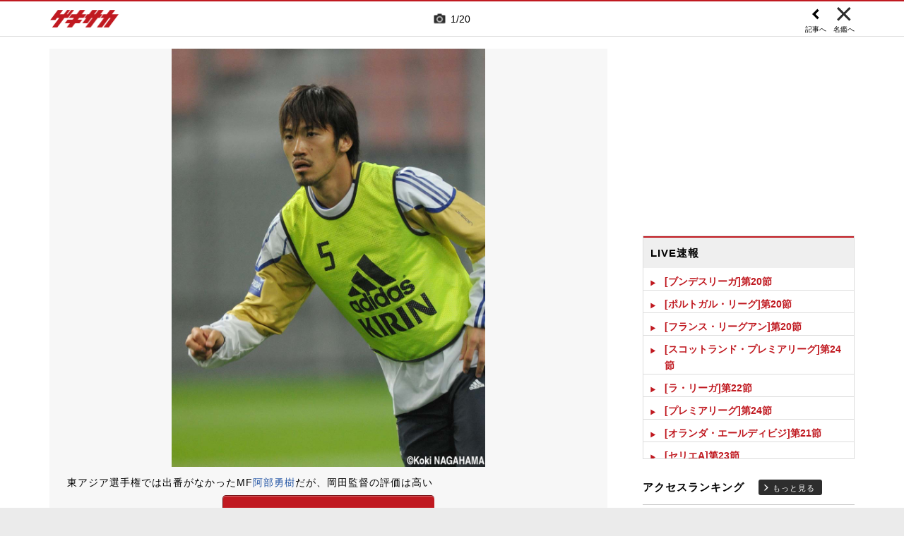

--- FILE ---
content_type: text/html; charset=UTF-8
request_url: https://web.gekisaka.jp/relatedarticle/photonews?player_id=33509&page=21
body_size: 20739
content:
<!DOCTYPE html PUBLIC "-//W3C//DTD HTML 4.0 Transitional//EN" "http://www.w3.org/TR/html4/loose.dtd">
<!--[if lt IE 7 ]><html class="ie ie6" lang="ja" itemscope itemtype="http://schema.org/Article"><![endif]-->
<!--[if IE 7 ]><html class="ie ie7" lang="ja" itemscope itemtype="http://schema.org/Article"><![endif]-->
<!--[if IE 8 ]><html class="ie ie8" lang="ja" itemscope itemtype="http://schema.org/Article"><![endif]-->
<!--[if (gte IE 9)|!(IE)]><!--><html lang="ja" itemscope itemtype="http://schema.org/Article"><!--<![endif]-->
<head>
	<!-- meta http-equiv="X-UA-Compatible" content="IE=8" /-->
	<!-- Basic Page Needs
	  ================================================== -->
	<meta charset="utf-8">
	<title>阿部勇樹の写真特集 | ゲキサカ</title>
	<meta name="keywords" content="スポーツ,サッカー,フットボール,ニュース,写真,画像,フォトギャラリー,阿部勇樹">
	<meta name="description" content="に所属する阿部勇樹のフォトギャラリー。懐かしい秘蔵写真から最新の写真まで、さまざまな画像をまとめて見ることができます。">
	<meta name="robots" content="max-image-preview:large">
			<link rel="canonical" href="https://web.gekisaka.jp/relatedarticle/photonews?player_id=33509&order=new&news_id=7430&photo_no=13">
		<!-- Le fav and touch icons -->
	<link rel="apple-touch-icon-precomposed" sizes="144x144" href="//f.image.geki.jp/data/image/etc/apple-touch-icon-red.png">
	<link rel="apple-touch-icon-precomposed" sizes="114x114" href="//f.image.geki.jp/data/image/etc/apple-touch-icon-red.png">
	<link rel="apple-touch-icon-precomposed" sizes="72x72" href="//f.image.geki.jp/data/image/etc/apple-touch-icon-red.png">
	<link rel="apple-touch-icon-precomposed" href="//f.image.geki.jp/data/image/etc/apple-touch-icon-red.png">
	<!-- <link rel="shortcut icon" href=""> -->
	<meta name="format-detection" content="telephone=no">
	<meta name="viewport" content="width=device-width, initial-scale=1.0">
	<meta name="apple-mobile-web-app-capable" content="no">

	<meta property="og:title" content="阿部勇樹の写真特集 | ゲキサカ">
	<meta property="og:type" content="blog">
	<meta property="og:url" content="https://web.gekisaka.jp/relatedarticle/photonews?player_id=33509&order=new&news_id=7430&photo_no=13">
			<meta property="og:image" content="https://f.image.geki.jp/data/image/news/2560/8000/7430/news_7430_13.jpg?time=20170228202235">
		<meta property="og:description" content="に所属する阿部勇樹のフォトギャラリー。懐かしい秘蔵写真から最新の写真まで、さまざまな画像をまとめて見ることができます。">
	<meta property="og:site_name" content="ゲキサカ">
	<meta property="fb:app_id" content="257252710958764">

			<meta name="twitter:card" content="summary_large_image">
		<meta name="twitter:site" content="@gekisaka">
	<meta name="twitter:title" content="阿部勇樹の写真特集 | ゲキサカ">
	<meta name="twitter:description" content="に所属する阿部勇樹のフォトギャラリー。懐かしい秘蔵写真から最新の写真まで、さまざまな画像をまとめて見ることができます。">
			<meta name="twitter:image:src" content="https://f.image.geki.jp/data/image/news/900/8000/7430/news_slider_7430_13.jpg?time=20170228202235">
				<meta name="robots" content="noindex">
			
		
	
<!-- Google Tag Manager -->
<script>
if(navigator.userAgent.indexOf('gekisaka-app') == -1){
window.dataLayer = window.dataLayer || [];
dataLayer.push({'ga':'true'});
	dataLayer.push({
		'contents_type':'relatedarticle',
		'page_type':'photonews'
	});
(function(w,d,s,l,i){w[l]=w[l]||[];w[l].push({'gtm.start':
new Date().getTime(),event:'gtm.js'});var f=d.getElementsByTagName(s)[0],
j=d.createElement(s),dl=l!='dataLayer'?'&l='+l:'';j.async=true;j.src=
'https://www.googletagmanager.com/gtm.js?id='+i+dl;f.parentNode.insertBefore(j,f);
})(window,document,'script','dataLayer','GTM-PD548V8');
}
</script>
<!-- End Google Tag Manager -->
<!-- Global site tag (gtag.js) - Google Analytics -->
<script async src="https://www.googletagmanager.com/gtag/js?id=G-5HH7MH94SJ"></script>
<script>
  window.dataLayer = window.dataLayer || [];
  function gtag(){dataLayer.push(arguments);}
  gtag('js', new Date());

  gtag('config', 'G-5HH7MH94SJ');
</script>
<!-- End Global site tag (gtag.js) - Google Analytics -->
<script type="text/javascript" src="//f.image.geki.jp/js/ga_mig.js?v=1.1"></script>


	<!-- CSS ================================================== -->
	<script type="text/javascript">
		var device = navigator.userAgent;
		var issmartphone = false;
		if((device.indexOf('iPhone') > 0 && device.indexOf('iPad') == -1) || device.indexOf('iPod') > 0 || device.indexOf('Android') > 0){
			issmartphone = true;
		}
	</script>
	<link rel="stylesheet" type="text/css" href="//f.image.geki.jp/css/style.css">
	<link rel="stylesheet" type="text/css" href="//f.image.geki.jp/css/corner/style.css">

		<link rel="stylesheet" href="//f.image.geki.jp/css/corner/cal.css" type="text/css">
		<link rel="stylesheet" href="//f.image.geki.jp/css/corner/simplePagination.css" type="text/css">
	<link href="//web.gekisaka.jp/css/font-awesome.min.css" rel="stylesheet">
	<link href="//f.image.geki.jp/css/jquery.mmenu.css" rel="stylesheet">
	<link href="//f.image.geki.jp/css/renewal_201509.css?v=1.22" rel="stylesheet">
	<link href="//f.image.geki.jp/css/corner/app.css" rel="stylesheet">
	<link href="//f.image.geki.jp/css/corner/photonews.css?v=1.5" rel="stylesheet" media="all">

			<link rel="preload" href="//f.image.geki.jp/data/image/news/2560/8000/7430/news_7430_13.jpg?time=20170228202235" as="image">

				<style>
			#access-ranking {
				margin-top: 0px;
			}

			#photonews .entry-body .btn.ar_left {
				margin-bottom: 1.844px;
			}
		</style>
	
	<!-- IE css -->
	<!--[if lt IE 8]>
		<link href="//f.image.geki.jp/css/corner/ie.css" rel="stylesheet" media="all">
	<![endif]-->

	<script type="text/javascript" src="https://ajax.googleapis.com/ajax/libs/jquery/1.7.2/jquery.min.js"></script>
	<script type="text/javascript" src="//f.image.geki.jp/js/jquery.history.js"></script>
	<script type="text/javascript" src="//f.image.geki.jp/js/jquery.lazyload.min.js"></script>
	<script type="text/javascript" src="//f.image.geki.jp/js/jquery.cookie.js"></script>
	<script type="text/javascript">
		$(document).ready(function(){ 
			$("img.lazy").lazyload({
				 effect_speed: 500,
				 effect : "fadeIn" 
			});
			$("#feature-plan img").lazyload({
				 effect_speed: 500,
				 effect : "fadeIn" 
			}); 
			$("#rank-access img").lazyload({
				 effect_speed: 500,
				 effect : "fadeIn" 
			}); 
		});
	</script>
	<script type="text/javascript">
		$(document).ready(function(){
			document.getElementById('zone-top').style.display = "block";
		});
	</script>
	<script type="text/javascript" src="//f.image.geki.jp/js/app.js?v=1.1"></script>
    <script type="text/javascript" src="//f.image.geki.jp/js/jquery-ui-1.9.2.custom.min.js"></script>
	
				
				<script type="text/javascript" src="//f.image.geki.jp/js/player-photonews.js?v=1.6"></script>
	
	<!-- CSS ================================================== -->

	
<script async src='https://securepubads.g.doubleclick.net/tag/js/gpt.js'></script>
<script>
(function(){
  var dmads = document.createElement('script');
  dmads.async = true;
  if ( issmartphone ) {
    dmads.src = 'https://ads.rubiconproject.com/prebid/16348_gekisaka_SP.js';
  } else {
    dmads.src = 'https://ads.rubiconproject.com/prebid/16348_gekisaka_PC.js';	
  }
  var node = document.getElementsByTagName('script')[0];
  node.parentNode.insertBefore(dmads, node);
})();
</script>
<script>
  !function (a9, a, p, s, t, A, g) { if (a[a9]) return; function q(c, r) { a[a9]._Q.push([c, r]) } a[a9] = { init: function () { q('i', arguments) }, fetchBids: function () { q('f', arguments) }, setDisplayBids: function () { }, targetingKeys: function () { return [] }, _Q: [] }; A = p.createElement(s); A.async = !0; A.src = t; g = p.getElementsByTagName(s)[0]; g.parentNode.insertBefore(A, g) }('apstag', window, document, 'script', '//c.amazon-adsystem.com/aax2/apstag.js');
</script>


<script>
var googletag = googletag || {};
googletag.cmd = googletag.cmd || [];

var pbjs = pbjs || {};
pbjs.que = pbjs.que || [];
</script>

<!-- GAM Header Tag Start -->
<script>
var gptadslots = [];
googletag.cmd.push(function() {
  if ( issmartphone ) {
	gptadslots['SP_Interstitial'] = googletag.defineOutOfPageSlot('/134974094/gekisaka1/GS_SP_Interstitial', googletag.enums.OutOfPageFormat.INTERSTITIAL).addService(googletag.pubads());
	gptadslots['SP_FOOTER_A'] = googletag.defineSlot('/134974094/gekisaka1/SP_FOOTER_A', [[1, 1], [300, 250],'fluid'], 'SP_FOOTER_A').addService(googletag.pubads());
	gptadslots['SP_NEWS_D'] = googletag.defineSlot('/134974094/gekisaka1/SP_NEWS_D', [[1, 1], [320, 100], [320, 50], [320, 110], [320, 180], [320, 130], [320, 75],'fluid'], 'SP_NEWS_D').addService(googletag.pubads());
	gptadslots['SP_NEWS_D_txt'] = googletag.defineSlot('/134974094/gekisaka1/SP_NEWS_D_txt', [[320, 100], [320, 50], [1, 1], 'fluid'], 'SP_NEWS_D_txt').addService(googletag.pubads());
	gptadslots['SP_NEWS_E'] = googletag.defineSlot('/134974094/gekisaka1/SP_NEWS_E', [[1, 1], [336, 280], [300, 250], 'fluid'], 'SP_NEWS_E').addService(googletag.pubads());
	gptadslots['SP_NEWS_Y1v2'] = googletag.defineSlot('/134974094/gekisaka1/SP_NEWS_Y1v2', [[1, 1], [320, 100], [320, 50], [320, 173], [336, 280], [300, 250],'fluid'], 'SP_NEWS_Y1v2').addService(googletag.pubads());
	gptadslots['SP_comic_01'] = googletag.defineSlot('/134974094/gekisaka1/SP_comic_01', [[1, 1], [320, 100], [320, 50], [336, 280], [300, 250], 'fluid'], 'SP_comic_01').addService(googletag.pubads());
	gptadslots['SP_comic_02'] = googletag.defineSlot('/134974094/gekisaka1/SP_comic_02', [[1, 1], [300, 150], [336, 280], [300, 250]], 'SP_comic_02').addService(googletag.pubads());
	gptadslots['SP_TOP_A'] = googletag.defineSlot('/134974094/gekisaka1/SP_TOP_A', [[1, 1], [300,250], [320,180], [320, 130], [320, 110], [320, 75], [320, 50], 'fluid'], 'SP_TOP_A').addService(googletag.pubads());
	gptadslots['SP_TOP_B'] = googletag.defineSlot('/134974094/gekisaka1/SP_TOP_B', [[1, 1], [320, 180], [320, 130], [320, 110], [320, 75], [320, 50], [300, 250], 'fluid'], 'SP_TOP_B').addService(googletag.pubads());
	gptadslots['SP_JACK_TOP'] = googletag.defineSlot('/134974094/gekisaka1/SP_JACK_TOP', [[1, 1]], 'SP_JACK_TOP').addService(googletag.pubads());
	gptadslots['SP_JACK_NEWS'] = googletag.defineSlot('/134974094/gekisaka1/SP_JACK_NEWS', [[1, 1],[320, 50], 'fluid'], 'SP_JACK_NEWS').addService(googletag.pubads());
	gptadslots['SP_SPIKE-DB_rectangle_A'] = googletag.defineSlot('/134974094/gekisaka1/SP_SPIKE-DB_rectangle_A', [[1, 1], [336, 280], [300, 250]], 'SP_SPIKE-DB_rectangle_A').addService(googletag.pubads());
	gptadslots['GS_SP_ARTICLE_PV'] = googletag.defineSlot('/134974094/gekisaka1/GS_SP_ARTICLE_PV', [[320, 200], [1, 1]], 'GS_SP_ARTICLE_PV').addService(googletag.pubads());
	gptadslots['SP_TOP_PR_1'] = googletag.defineSlot('/134974094/gekisaka1/SP_TOP_PR_1', [[1, 1], 'fluid'], 'SP_TOP_PR_1').addService(googletag.pubads());
	gptadslots['SP_TOP_PR_2'] = googletag.defineSlot('/134974094/gekisaka1/SP_TOP_PR_2', [[1, 1], 'fluid'], 'SP_TOP_PR_2').addService(googletag.pubads());
	gptadslots['SP_TOP_PR_3'] = googletag.defineSlot('/134974094/gekisaka1/SP_TOP_PR_3', [[1, 1], 'fluid'], 'SP_TOP_PR_3').addService(googletag.pubads());
	gptadslots['SP_TOP_PR_4'] = googletag.defineSlot('/134974094/gekisaka1/SP_TOP_PR_4', [[1, 1], 'fluid'], 'SP_TOP_PR_4').addService(googletag.pubads());
	gptadslots['SP_NEWS_PR_1'] = googletag.defineSlot('/134974094/gekisaka1/SP_NEWS_PR_1', [[1, 1], 'fluid'], 'SP_NEWS_PR_1').addService(googletag.pubads());
	gptadslots['SP_NEWS_PR_2'] = googletag.defineSlot('/134974094/gekisaka1/SP_NEWS_PR_2', [[1, 1], 'fluid'], 'SP_NEWS_PR_2').addService(googletag.pubads());
	gptadslots['SP_NEWS_detail_PR_1'] = googletag.defineSlot('/134974094/gekisaka1/SP_NEWS_detail_PR_1', [[1, 1], 'fluid'], 'SP_NEWS_detail_PR_1').addService(googletag.pubads());
	gptadslots['SP_NEWS_inread'] = googletag.defineSlot('/134974094/gekisaka1/SP_NEWS_inread', [[1, 1],[300,250],[320,180],'fluid'], 'SP_NEWS_inread').addService(googletag.pubads());
	gptadslots['SP_FOOTER_Yahoo'] = googletag.defineSlot('/134974094/gekisaka1/SP_FOOTER_Yahoo', [[1, 1], [320, 50]], 'SP_FOOTER_Yahoo').addService(googletag.pubads());
	gptadslots['SP_Special_1'] = googletag.defineSlot('/134974094/gekisaka1/SP_Special_1', [[1, 1], [320, 100], [320, 50], [300, 100], [320, 180], [300, 250], [336, 280],[320, 75],'fluid'], 'SP_Special_1').addService(googletag.pubads());
	gptadslots['SP_Special_2'] = googletag.defineSlot('/134974094/gekisaka1/SP_Special_2', [[1, 1], [320, 100], [320, 50], [300, 100], [320, 180], [300, 250], [336, 280],[320, 75],'fluid'], 'SP_Special_2').addService(googletag.pubads());
	gptadslots['SP_Special_3'] = googletag.defineSlot('/134974094/gekisaka1/SP_Special_3', [[1, 1], [320, 100], [320, 50], [300, 100], [320, 180], [300, 250], [336, 280],[320, 75],'fluid'], 'SP_Special_3').addService(googletag.pubads());
	gptadslots['SP_NEWS_overlay'] = googletag.defineSlot('/134974094/gekisaka1/SP_NEWS_overlay', [[1, 1], [320, 50],[320, 70],'fluid'], 'SP_NEWS_overlay').addService(googletag.pubads());

  } else {
	gptadslots['PC_FOOTER_A'] = googletag.defineSlot('/134974094/gekisaka1/PC_FOOTER_A', [[1, 1], [728, 90],  'fluid'], 'PC_FOOTER_A').addService(googletag.pubads());
	gptadslots['PC_SIDE_A'] = googletag.defineSlot('/134974094/gekisaka1/PC_SIDE_A', [[1, 1], [300, 600], [300, 250],  'fluid'], 'PC_SIDE_A').addService(googletag.pubads());
	gptadslots['PC_SIDE_B'] = googletag.defineSlot('/134974094/gekisaka1/PC_SIDE_B', [[1, 1], [300, 250],  'fluid'], 'PC_SIDE_B').addService(googletag.pubads());
	gptadslots['PC_NEWS_D'] = googletag.defineSlot('/134974094/gekisaka1/PC_NEWS_D', [[1, 1], [970, 250], [970, 90], [728, 90], 'fluid'], 'PC_NEWS_D').addService(googletag.pubads());
	gptadslots['PC_NEWS_detail_PR_1'] = googletag.defineSlot('/134974094/gekisaka1/PC_NEWS_detail_PR_1', [[1, 1], 'fluid'], 'PC_NEWS_detail_PR_1').addService(googletag.pubads());
	gptadslots['PC_NEWS_PHOTO'] = googletag.defineSlot('/134974094/gekisaka1/PC_NEWS_PHOTO', [[1, 1], [300, 250], 'fluid'], 'PC_NEWS_PHOTO').addService(googletag.pubads());
	gptadslots['PC_NEWS_E'] = googletag.defineSlot('/134974094/gekisaka1/PC_NEWS_E', [[1, 1], [336, 280], [300, 250], 'fluid'], 'PC_NEWS_E').addService(googletag.pubads());
	gptadslots['PC_NEWS_E2_Yahoo'] = googletag.defineSlot('/134974094/gekisaka1/PC_NEWS_E2_Yahoo', [[1, 1], [336, 280], [300, 250], 'fluid'], 'PC_NEWS_E2_Yahoo').addService(googletag.pubads());
	gptadslots['PC_NEWS_Y1v2'] = googletag.defineSlot('/134974094/gekisaka1/PC_NEWS_Y1v2', [[1, 1], [728, 130], [728, 90], 'fluid'], 'PC_NEWS_Y1v2').addService(googletag.pubads());
	gptadslots['PC_comic_01'] = googletag.defineSlot('/134974094/gekisaka1/PC_comic_01', [[1, 1], [336, 280], [300, 250], 'fluid'], 'PC_comic_01').addService(googletag.pubads());
	gptadslots['PC_comic_02'] = googletag.defineSlot('/134974094/gekisaka1/PC_comic_02', [[1, 1], [336, 280], [300, 250], [300, 150], 'fluid'], 'PC_comic_02').addService(googletag.pubads());
	gptadslots['PC_TOP_A'] = googletag.defineSlot('/134974094/gekisaka1/PC_TOP_A', [[1, 1], [731, 150], [728, 90], 'fluid'], 'PC_TOP_A').addService(googletag.pubads());
	gptadslots['PC_TOP_B'] = googletag.defineSlot('/134974094/gekisaka1/PC_TOP_B', [[1, 1], [731, 150], [728, 90], 'fluid'], 'PC_TOP_B').addService(googletag.pubads());
	gptadslots['PC_SPIKE-DB_rectangle_A'] = googletag.defineSlot('/134974094/gekisaka1/PC_SPIKE-DB_rectangle_A', [[1, 1], [336, 280], [300, 250], 'fluid'], 'PC_SPIKE-DB_rectangle_A').addService(googletag.pubads());
	gptadslots['PC_PR'] = googletag.defineSlot('/134974094/gekisaka1/PC_PR', [[300, 90], 'fluid', [1,1]], 'PC_PR').addService(googletag.pubads());
	gptadslots['PC_NEWS_PR_1'] = googletag.defineSlot('/134974094/gekisaka1/PC_NEWS_PR_1', [[1, 1], [300, 90], 'fluid'], 'PC_NEWS_PR_1').addService(googletag.pubads());
	gptadslots['PC_NEWS_PR_2'] = googletag.defineSlot('/134974094/gekisaka1/PC_NEWS_PR_2', [[1, 1], [300, 90], 'fluid'], 'PC_NEWS_PR_2').addService(googletag.pubads());
	gptadslots['PC_TOP_PR_1'] = googletag.defineSlot('/134974094/gekisaka1/PC_TOP_PR_1', [[1, 1], [300, 90], 'fluid'], 'PC_TOP_PR_1').addService(googletag.pubads());
	gptadslots['PC_NEWS_inread'] = googletag.defineSlot('/134974094/gekisaka1/PC_NEWS_inread', [[1, 1],[480,270],[468,60],'fluid'], 'PC_NEWS_inread').addService(googletag.pubads());
	gptadslots['PC_Special_1'] = googletag.defineSlot('/134974094/gekisaka1/PC_Special_1', [[1, 1], [468, 60], [640, 100], [728, 90],'fluid'], 'PC_Special_1').addService(googletag.pubads());
	gptadslots['PC_Special_2'] = googletag.defineSlot('/134974094/gekisaka1/PC_Special_2', [[1, 1], [468, 60], [640, 100], [728, 90],'fluid'], 'PC_Special_2').addService(googletag.pubads());
	gptadslots['PC_Special_3'] = googletag.defineSlot('/134974094/gekisaka1/PC_Special_3', [[1, 1], [468, 60], [640, 100], [728, 90],'fluid'], 'PC_Special_3').addService(googletag.pubads());
	gptadslots['PC_Special_Portrait_L'] = googletag.defineSlot('/134974094/gekisaka1/PC_Special_Portrait_L', [[1, 1], [120, 600], [300, 600], [300, 1000],'fluid'], 'PC_Special_Portrait_L').addService(googletag.pubads());
	gptadslots['PC_Special_Portrait_R'] = googletag.defineSlot('/134974094/gekisaka1/PC_Special_Portrait_R', [[1, 1], [120, 600], [300, 600], [300, 1000],'fluid'], 'PC_Special_Portrait_R').addService(googletag.pubads());
	gptadslots['PC_TOP_Billboard'] = googletag.defineSlot('/134974094/gekisaka1/PC_TOP_Billboard', [[1, 1], [970, 250], [728, 90], 'fluid'], 'PC_TOP_Billboard').addService(googletag.pubads());

  }

  googletag.pubads().collapseEmptyDivs(true,true);
  googletag.pubads().enableSingleRequest();
  googletag.pubads().disableInitialLoad();
  googletag.enableServices();
  if (issmartphone) {
    googletag.display(gptadslots['SP_Interstitial']);
  }
});

var cX = cX || {}; cX.callQueue = cX.callQueue || [];
cX.callQueue.push(['invoke', function () {
var cx_segments = cX.getUserSegmentIds({ persistedQueryId: 'ecd8a91406d797e64447b1e941fffcac99f45a94' });
    googletag.cmd.push(function () {
    googletag.pubads().setTargeting('CxSegments', cx_segments);
    });
    cX.getSegments("20cf87c26683f0c58e0e9a1fa917d76eaf94849b", function (segments) {
    var contextualIds = [];
        cX.Array.forEach(segments, function (cxTypedSegment, index) {
        if (cxTypedSegment.type === "contextual") {
        contextualIds.push(cxTypedSegment.id);
            }
        });
        googletag.cmd.push(function () {
        googletag.pubads().setTargeting("CxContext", contextualIds);
        });
    });
}]);

</script>

<script>
// Timeout
var apstagTimeout = 1500;
var failSafeTimeout = 3500;

apstag.init({
  pubID: '3598',
  adServer: 'googletag',
  bidTimeout: apstagTimeout
});

var apstagSlots = [];
if ( issmartphone ) {

	apstagSlots.push( { slotID: 'SP_TOP_B', slotName: '/134974094/gekisaka1/SP_TOP_B', sizes: [[300, 250], [320, 180], [320, 50]] } );
	apstagSlots.push( { slotID: 'SP_NEWS_D', slotName: '/134974094/gekisaka1/SP_NEWS_D', sizes: [[320, 100], [320, 50], [320, 180]] } );
	apstagSlots.push( { slotID: 'SP_NEWS_E', slotName: '/134974094/gekisaka1/SP_NEWS_E', sizes: [[336, 280], [300, 250]] } );
	apstagSlots.push( { slotID: 'SP_JACK_NEWS', slotName: '/134974094/gekisaka1/SP_JACK_NEWS', sizes: [[320, 50]] } );
	apstagSlots.push( { slotID: 'SP_NEWS_overlay', slotName: '/134974094/gekisaka1/SP_NEWS_overlay', sizes: [[320, 50]] } );

} else {

	apstagSlots.push( { slotID: 'PC_TOP_B', slotName: '/134974094/gekisaka1/PC_TOP_B', sizes: [[728, 90]] } );
	apstagSlots.push( { slotID: 'PC_SIDE_A', slotName: '/134974094/gekisaka1/PC_SIDE_A', sizes: [[300, 600], [300, 250]] } );
	apstagSlots.push( { slotID: 'PC_SIDE_B', slotName: '/134974094/gekisaka1/PC_SIDE_B', sizes: [[300, 250]] } );
	apstagSlots.push( { slotID: 'PC_NEWS_D', slotName: '/134974094/gekisaka1/PC_NEWS_D', sizes: [[970, 250], [970, 90], [728, 90]] } );
	apstagSlots.push( { slotID: 'PC_NEWS_E', slotName: '/134974094/gekisaka1/PC_NEWS_E', sizes: [[336, 280], [300, 250]] } );
	apstagSlots.push( { slotID: 'PC_NEWS_PHOTO', slotName: '/134974094/gekisaka1/PC_NEWS_PHOTO', sizes: [[300, 250]] } );
	apstagSlots.push( { slotID: 'PC_NEWS_E2_Yahoo', slotName: '/134974094/gekisaka1/PC_NEWS_E2_Yahoo', sizes: [[336, 280], [300, 250]] } );

}

function fetchHeaderBids() {
  var bidders = ['a9', 'prebid'];
  var requestManager = {
    adserverRequestSent: false
  };

  bidders.forEach(function(bidder) {
    requestManager[bidder] = false;
  })

  function allBiddersBack() {
    var allBiddersBack = bidders
      .map(function(bidder) {return requestManager[bidder]; })
      .filter(function(bool) {return bool;})
      .length === bidders.length;
    return allBiddersBack;
  }

  function headerBidderBack(bidder) {
    if (requestManager.adserverRequestSent === true) {
      return;
    }
    if (bidder === 'a9') {
      googletag.cmd.push(function() {
        apstag.setDisplayBids();
      });
    }
    requestManager[bidder] = true;
    if (allBiddersBack()) {
      sendAdserverRequest();
    }
  }

  function sendAdserverRequest() {
    if (requestManager.adserverRequestSent === true) {
      return;
    }
    requestManager.adserverRequestSent = true;
    googletag.cmd.push(function() {
      googletag.pubads().refresh();
    });
  }

  function requestBids() {
    apstag.fetchBids({
      slots: apstagSlots
    }, function(bids) {
      headerBidderBack('a9');
    });
    // Demand Manager (Prebid.js)
    googletag.cmd.push(function () {
      pbjs.que.push(function () {
        pbjs.rp.requestBids({
          callback: function (bidResponses) {

          }
        });
      });
    });
  }

  requestBids();
  window.setTimeout(function() {
    sendAdserverRequest();
  }, failSafeTimeout);
}

fetchHeaderBids();
</script>
		
<script type="text/javascript">
if(navigator.userAgent.indexOf('gekisaka-app') == -1){
	googletag.cmd.push(function() {
		googletag.pubads().setTargeting('URLs', location.pathname.substr(0,40));
		googletag.pubads().setTargeting('Ref', document.referrer.length>0?document.referrer.split('/')[2]:'null');
		googletag.pubads().setTargeting('contents_type', ['relatedarticle']);
		googletag.pubads().setTargeting('page_type', ['photonews']);
		googletag.pubads().setTargeting('PR', ['false']);
		googletag.pubads().setTargeting("strnativekey", "PytfL7PMPGEbMjHARJ3Qdr42");
		var gekicookies = document.cookie;
		if(gekicookies != ''){
			var gekicookieArray = gekicookies.split(';');
			for(var i = 0; i < gekicookieArray.length; i++){
				var gekicookie = gekicookieArray[i].split('=');
				if(gekicookie[0].match("KDS_A")){ googletag.pubads().setTargeting(gekicookie[0].replace(" ", ""), [gekicookie[1]]); }
				if(gekicookie[0].match("KDS_G")){ googletag.pubads().setTargeting(gekicookie[0].replace(" ", ""), [gekicookie[1]]); }
				if(gekicookie[0].match("KDS_B")){ googletag.pubads().setTargeting(gekicookie[0].replace(" ", ""), [gekicookie[1]]); }
			}
		}
	});

}
</script>

	<script>window["_GOOG_TRANS_EXT_VER"] = "1";</script>

	<script type="text/javascript" src="//f.image.geki.jp/js/jkl-calendar.js" charset="Shift_JIS"></script>
	<script src="https://store.f.image.geki.jp/store/assets/v1/js/slick.min.js"></script>

<script type="text/javascript">
function fetchLazyloadingBids(apstagLazyloadingSlot, slotName) {
  if (false === gptadslots.hasOwnProperty(slotName)){
    return false;
  }

  var lazyloadingBidders = ['a9', 'prebid'];
  var lazyloadingRequestManager = {
    adserverRequestSent: false
  };

  lazyloadingBidders.forEach(function(bidder) {
    lazyloadingRequestManager[bidder] = false;
  })

  function allLazyloadingBiddersBack() {
    var allLazyloadingBiddersBack = lazyloadingBidders
      .map(function(bidder) {return lazyloadingRequestManager[bidder]; })
      .filter(function(bool) {return bool;})
      .length === lazyloadingBidders.length;
    return allLazyloadingBiddersBack;
  }

  function lazyloadingBidderBack(bidder) {
    if (lazyloadingRequestManager.adserverRequestSent === true) {
      return;
    }
    if (bidder === 'a9') {
      googletag.cmd.push(function() {
        apstag.setDisplayBids();
      });
    } else if (bidder === 'prebid') {
      // DO NOTHING
    }
    lazyloadingRequestManager[bidder] = true;
    if (allLazyloadingBiddersBack()) {
      sendLazyloadingAdserverRequest();
    }
  }

  function sendLazyloadingAdserverRequest() {
    if (lazyloadingRequestManager.adserverRequestSent === true) {
      return;
    }
    lazyloadingRequestManager.adserverRequestSent = true;
    googletag.cmd.push(function() {
      googletag.pubads().refresh([gptadslots[slotName]]);
    });
  }

  function requestLazyloadingBids() {
    // TAM
    apstag.fetchBids({
      // Hard-Coded
      slots: [apstagLazyloadingSlot]
    }, function(bids) {
      lazyloadingBidderBack('a9');
    });
    // Demand Manager (Prebid.js)
    googletag.cmd.push(function() {
      pbjs.que.push(function() {
        pbjs.rp.requestBids({
          callback: function (bidResponses) {
            lazyloadingBidderBack('prebid');
          },
          gptSlotObjects: [gptadslots[slotName]]
        });
      });
    });
  }

  requestLazyloadingBids();
  window.setTimeout(function() {
    sendLazyloadingAdserverRequest();
  }, failSafeTimeout);
}
</script>
</head>
<body id="photonews" class="js" data-twttr-rendered="true">
<!-- Google Tag Manager (noscript) --><noscript><iframe src="https://www.googletagmanager.com/ns.html?id=GTM-PD548V8"height="0" width="0" style="display:none;visibility:hidden"></iframe></noscript><!-- End Google Tag Manager (noscript) -->
<!-- header -->
<div id="zone-top">
	<header id="header">
		<div class="row">
			<div class="nav-top">
				<div class="nav-top_inner">
					<ul class="top-left">
						<li><h1 id="nav-logo"><a href="/">ゲキサカ</a></h1></li>
					</ul>
											<div class="top-center">
							<div class="slick-counter">
								<span class="photonews_slide_current">1</span>
								<span class="photonews_slide_total">20</span>
							</div>
						</div><!-- .top-center -->
										<div class="top-right">
						<a href="" class="close-btn">
							<div class="close">
								<img src="//f.image.geki.jp/images/close.png" alt="">
																<span>名鑑へ</span>
															</div><!-- .close -->
						</a>
					</div><!-- .top-right -->
										<div class="top-right top-right-left">
						<a href="//web.gekisaka.jp/photonews/japan/detail/?7430-8478-pn&photo_no=13#photolist" class="news-link-btn">
							<div class="close">
								<img src="//f.image.geki.jp/images/big_arrow_left.png" alt="">
								<span>記事へ</span>
							</div><!-- .close -->
						</a>
					</div><!-- .top-right-left -->
									</div><!-- .nav-top_inner -->
			</div><!-- #nav-top -->
		</div><!-- .row -->
	</header>
</div>

<!-- end header -->

<div id="wrap">
	
<div id='SP_NEWS_overlay' style='position:fixed;left:0;bottom:0;z-index:100;max-height:100px;width:100%;text-align:center'>
	<script> if ( issmartphone ) googletag.cmd.push(function() { googletag.display('SP_NEWS_overlay'); });</script>
</div>

	<div id="fb-root"></div>
	<script>(function(d, s, id) {
		var js, fjs = d.getElementsByTagName(s)[0];
		if (d.getElementById(id)) return;
		js = d.createElement(s); js.id = id;
		js.src = "https://connect.facebook.net/ja_JP/sdk.js#xfbml=1&version=v3.0";
		fjs.parentNode.insertBefore(js, fjs);
	}(document, 'script', 'facebook-jssdk'));</script>

	<!--[if lt IE 7]>
		<p class="chromeframe"> <strong>outdated</strong> browser. Please <a href="http://browsehappy.com/">upgrade your browser</a> to improve your experience.</p>
	<![endif]-->	<!-- end head include-->

	<!-- loop-single.php -->
	
	<div id="zones-middle" class="row">
		<div class="zones-middle-container">
			<!--=========== contents ============-->
				<article id="single-main" class="entry-post-container">
		
				
		
						<input type="hidden" name="page" value="21">
			<input type="hidden" name="order_new" value="//web.gekisaka.jp/relatedarticle/photonews?player_id=33509&order=new&news_id=434809&photo_no=20">
			<input type="hidden" name="order_old" value="//web.gekisaka.jp/relatedarticle/photonews?player_id=33509&order=old&news_id=55&photo_no=1">
			<input type="hidden" name="photo_max_count" value="20">
			<input type="hidden" name="photo_list" value='[{"mst_id_news":"7430","photo_no":"13","mst_id_player":"33509","news_type":"2","category_id":"1","subject":"3\/1A\u4ee3\u8868\u7df4\u7fd220\u679a","body":"\u3000\u65e5\u672c\u4ee3\u8868\u306f1\u65e5\uff643\u65e5\u306e\uff8a\uff9e\uff70\uff9a\uff70\uff9d\u6226\u306b\u5411\u3051\uff64\u611b\u77e5\u770c\u5185\u3067\u5408\u5bbf\u3092\u958b\u59cb\u3057\uff64MF\u9577\u8c37\u90e8\u8aa0\u3092\u9664\u304f19\u4eba\u304c\u96c6\u5408\uff61\u7d041\u6642\u9593\u534a\u306e\u7df4\u7fd2\u3092\u884c\u3063\u305f\uff61","newssrc":"0","open_day":"2010-03-02 02:30:00","update_day":"2017-02-28 20:22:35","fp_id":"8478","fp_cat":"pn","file_ext":"jpg","org_file_ext":"jpg","caption":"\u6771\uff71\uff7c\uff9e\uff71\u9078\u624b\u6a29\u3067\u306f\u51fa\u756a\u304c\u306a\u304b\u3063\u305fMF{{+\u963f\u90e8\u52c7\u6a39}}\u3060\u304c\uff64\u5ca1\u7530\u76e3\u7763\u306e\u8a55\u4fa1\u306f\u9ad8\u3044","caption_translation":"\u6771\uff71\uff7c\uff9e\uff71\u9078\u624b\u6a29\u3067\u306f\u51fa\u756a\u304c\u306a\u304b\u3063\u305fMF<pcsmp><a href=\"https:\/\/web.gekisaka.jp\/player\/?33509-8918-jp\">\u963f\u90e8\u52c7\u6a39<\/a><\/pcsmp>\u3060\u304c\uff64\u5ca1\u7530\u76e3\u7763\u306e\u8a55\u4fa1\u306f\u9ad8\u3044","copyright":"Koki NAGAHAMA","copyright_color":"1","news_url":"\/\/web.gekisaka.jp\/photonews\/japan\/detail\/?7430-8478-pn&photo_no=13#photolist"},{"mst_id_news":"7321","photo_no":"11","mst_id_player":"33509","news_type":"2","category_id":"1","subject":"2\/5\u65e5\u672cvs\u4e2d\u56fd \u516c\u5f0f\u7df4\u7fd2","body":"\u3000\u65e5\u672c\u4ee3\u8868\u306f5\u65e5\uff646\u65e5\u306e\u6771\uff71\uff7c\uff9e\uff71\u9078\u624b\u6a29\uff65\u4e2d\u56fd\u6226\u306b\u5411\u3051\uff64\u8a66\u5408\u4f1a\u5834\u306e\u5473\u306e\u7d20\uff7d\uff80\uff7c\uff9e\uff71\uff91\u3067\u516c\u5f0f\u7df4\u7fd2\u3092\u884c\u3063\u305f\uff61","newssrc":"0","open_day":"2010-02-06 03:24:00","update_day":"2016-02-24 10:08:40","fp_id":"8223","fp_cat":"pn","file_ext":"jpg","org_file_ext":"jpg","caption":"MF{{+\u963f\u90e8\u52c7\u6a39}}\u3082\u6771\uff71\uff7c\uff9e\uff71\u9078\u624b\u6a29\u3067\u5b58\u5728\u611f\u3092\u898b\u305b\u305f\u3044\u4e00\u4eba\u3060","caption_translation":"MF<pcsmp><a href=\"https:\/\/web.gekisaka.jp\/player\/?33509-8918-jp\">\u963f\u90e8\u52c7\u6a39<\/a><\/pcsmp>\u3082\u6771\uff71\uff7c\uff9e\uff71\u9078\u624b\u6a29\u3067\u5b58\u5728\u611f\u3092\u898b\u305b\u305f\u3044\u4e00\u4eba\u3060","copyright":"Koki NAGAHAMA","copyright_color":"1","news_url":"\/\/web.gekisaka.jp\/photonews\/japan\/detail\/?7321-8223-pn&photo_no=11#photolist"},{"mst_id_news":"7320","photo_no":"7","mst_id_player":"33509","news_type":"2","category_id":"1","subject":"2\/3\u65e5\u672c\u4ee3\u8868\u7df4\u7fd2","body":"\u3000\u65e5\u672c\u4ee3\u8868\u306f3\u65e5\uff64\u5927\u5206\u304b\u3089\u5e30\u4eac\u3057\uff646\u65e5\u958b\u5e55\u306e\u6771\uff71\uff7c\uff9e\uff71\u9078\u624b\u6a29\u306b\u5411\u3051\u3066\u5343\u8449\u770c\u5185\u3067\u8abf\u6574\u3092\u958b\u59cb\u3057\u305f\uff612\u65e5\u306e\uff8d\uff9e\uff88\uff7d\uff9e\uff74\uff97\u6226(0-0)\u306b\u5148\u767a\u3057\u305f\uff92\uff9d\uff8a\uff9e\uff70\u306f\u8efd\u3081\u306e\u8abf\u6574\uff61\u63a7\u3048\u7d44\u306f\uff90\uff86\uff79\uff9e\uff70\uff91\u306a\u3069\u7d041\u6642\u9593\u534a\u306e\u7df4\u7fd2\u3092\u884c\u3044\uff64\u53f3\u5185\u8ee2\u7b4b\u3092\u75db\u3081\u3066\u3044\u305fFW\u7389\u7530\u572d\u53f8(\u540d\u53e4\u5c4b)\u3082\u5408\u6d41\u3057\u305f\uff61","newssrc":"0","open_day":"2010-02-03 23:20:00","update_day":"2016-02-24 10:08:40","fp_id":"8219","fp_cat":"pn","file_ext":"jpg","org_file_ext":"jpg","caption":"\uff8e\uff9e\uff97\uff9d\uff81\u3067\uff71\uff8b\uff9f\uff70\uff99\u3092\u7d9a\u3051\u308bMF{{+\u963f\u90e8\u52c7\u6a39}}\u306f\u7df4\u7fd2\u3067\u3082\u597d\u8abf\u3092\uff77\uff70\uff8c\uff9f","caption_translation":"\uff8e\uff9e\uff97\uff9d\uff81\u3067\uff71\uff8b\uff9f\uff70\uff99\u3092\u7d9a\u3051\u308bMF<pcsmp><a href=\"https:\/\/web.gekisaka.jp\/player\/?33509-8918-jp\">\u963f\u90e8\u52c7\u6a39<\/a><\/pcsmp>\u306f\u7df4\u7fd2\u3067\u3082\u597d\u8abf\u3092\uff77\uff70\uff8c\uff9f","copyright":"Koki NAGAHAMA","copyright_color":"1","news_url":"\/\/web.gekisaka.jp\/photonews\/japan\/detail\/?7320-8219-pn&photo_no=7#photolist"},{"mst_id_news":"7309","photo_no":"16","mst_id_player":"33509","news_type":"2","category_id":"1","subject":"2\/1\u65e5\u672cvs\uff8d\uff9e\uff88\uff7d\uff9e\uff74\uff97\u516c\u5f0f\u7df4\u7fd2","body":"\u3000\u65e5\u672c\u4ee3\u8868\u306f1\u65e5\uff64\u5927\u5206\uff65\u4e5d\u5dde\u77f3\u6cb9\uff84\uff9e\uff70\uff91\u3067\u516c\u5f0f\u7df4\u7fd2\u3092\u884c\u3044\uff642\u65e5\u306e\uff77\uff98\uff9d\uff81\uff6c\uff9a\uff9d\uff7c\uff9e\u676f\uff65\uff8d\uff9e\uff88\uff7d\uff9e\uff74\uff97\u6226\u306b\u5411\u3051\u3066\u6700\u7d42\u8abf\u6574\u3057\u305f\uff61\u53f3\u5185\u8ee2\u7b4b\u75db\u306eFW\u7389\u7530\u572d\u53f8(\u540d\u53e4\u5c4b)\u306f\u3053\u306e\u65e5\u3082\u5225\uff92\uff86\uff6d\uff70\u8abf\u6574\u3067\uff64\u6b20\u5834\u304c\u6c7a\u307e\u3063\u305f\uff61","newssrc":"0","open_day":"2010-02-02 02:52:00","update_day":"2016-02-24 10:08:40","fp_id":"8180","fp_cat":"pn","file_ext":"jpg","org_file_ext":"jpg","caption":"MF{{+\u963f\u90e8\u52c7\u6a39}}\u306f\u5408\u5bbf\u3067\u306f\uff8e\uff9e\uff97\uff9d\uff81\u306b\u56fa\u5b9a\u3055\u308c\u3066\u3044\u305f","caption_translation":"MF<pcsmp><a href=\"https:\/\/web.gekisaka.jp\/player\/?33509-8918-jp\">\u963f\u90e8\u52c7\u6a39<\/a><\/pcsmp>\u306f\u5408\u5bbf\u3067\u306f\uff8e\uff9e\uff97\uff9d\uff81\u306b\u56fa\u5b9a\u3055\u308c\u3066\u3044\u305f","copyright":"Koki NAGAHAMA","copyright_color":"1","news_url":"\/\/web.gekisaka.jp\/photonews\/japan\/detail\/?7309-8180-pn&photo_no=16#photolist"},{"mst_id_news":"7302","photo_no":"1","mst_id_player":"33509","news_type":"2","category_id":"0","subject":"\u963f\u90e8\u52c7\u6a39\u306b\u5b66\u3076\uff7b\uff6f\uff76\uff70\uff83\uff78","body":"\uff11\u670828\u65e5\u300eDVD\u3067\u3055\u3089\u306b\u4e0a\u9054\uff01\uff01\u3000\u963f\u90e8\u52c7\u6a39\u306e\u3000\u30b5\u30c3\u30ab\u30fc\u3000\u30ec\u30d9\u30eb\u30a2\u30c3\u30d7\u30de\u30b9\u30bf\u30fc\u300f(\u65b0\u661f\u51fa\u7248\u793e\u30fb\u7a0e\u5225\u5b9a\u4fa11500\u5186)\u304c\u767a\u58f2\u3055\u308c\u308b\u3002","newssrc":"0","open_day":"2010-01-26 00:54:00","update_day":"2016-02-24 10:08:40","fp_id":"8169","fp_cat":"pn","file_ext":"jpg","org_file_ext":"jpg","caption":"\u65e5\u672c\u4ee3\u8868\u306b\u3082\u540d\u3092\u9023\u306d\u308b{{\u963f\u90e8\u52c7\u6a39}}(\u6d66\u548c)\u304c\uff83\uff78\uff86\uff6f\uff78\u3092\u4f1d\u6388","caption_translation":"\u65e5\u672c\u4ee3\u8868\u306b\u3082\u540d\u3092\u9023\u306d\u308b<pcsmp><a href=\"https:\/\/web.gekisaka.jp\/player\/?33509-8918-jp\">\u963f\u90e8\u52c7\u6a39<\/a><\/pcsmp>(\u6d66\u548c)\u304c\uff83\uff78\uff86\uff6f\uff78\u3092\u4f1d\u6388","copyright":"","copyright_color":"1","news_url":"\/\/web.gekisaka.jp\/photonews\/soccer\/detail\/?7302-8169-pn&photo_no=1#photolist"},{"mst_id_news":"6677","photo_no":"3","mst_id_player":"33509","news_type":"2","category_id":"2","subject":"12\/5[J1]\u6d66\u548c2(vs.\u9e7f\u5cf6)","body":"[12.5 J1\u7b2c34\u7bc0 \u6d66\u548c0-1\u9e7f\u5cf6 \u57fc\u7389]\n\u3000J1\u7b2c34\u7bc0\u306f5\u65e5\u3001\u57fc\u7389\u30b9\u30bf\u30b8\u30a2\u30e0\u3067\u306f\u6d66\u548c\uff9a\uff6f\uff7d\uff9e\u3068\u9e7f\u5cf6\uff71\uff9d\uff84\uff97\uff70\uff7d\uff9e\u304c\u5bfe\u6226\u3002\u9e7f\u5cf6\u306f\u5f8c\u534a21\u5206\u306bFW\u8208\u68a0\u614e\u4e09\u304c\u5148\u5236\u70b9\u3092\u596a\u3046\u3068\u3001\u305d\u306e\u307e\u307e\uff11\uff0d\uff10\u3067\u9003\u3052\u5207\u308a\u3001\u30ea\u30fc\u30b0\u53f2\u4e0a\u521d\u3001\u524d\u4eba\u672a\u5230\u306e3\u9023\u8987\u9054\u6210\u3092\u679c\u305f\u3057\u305f\u3002\n(\u6587\u3000\u5b9d\u7530\u96c5\u6a39)","newssrc":"0","open_day":"2009-12-06 02:01:00","update_day":"2016-02-24 10:08:40","fp_id":"7489","fp_cat":"pn","file_ext":"jpg","org_file_ext":"jpg","caption":"MF 22 {{\u963f\u90e8\u52c7\u6a39}}\u3000\uff8e\uff9e\uff97\uff9d\uff81\u306e\u4e00\u89d2\u3068\u3057\u3066\u4e2d\u76e4\u306e\uff8a\uff9e\uff97\uff9d\uff7d\u3092\u53d6\u3063\u305f","caption_translation":"MF 22 <pcsmp><a href=\"https:\/\/web.gekisaka.jp\/player\/?33509-8918-jp\">\u963f\u90e8\u52c7\u6a39<\/a><\/pcsmp>\u3000\uff8e\uff9e\uff97\uff9d\uff81\u306e\u4e00\u89d2\u3068\u3057\u3066\u4e2d\u76e4\u306e\uff8a\uff9e\uff97\uff9d\uff7d\u3092\u53d6\u3063\u305f","copyright":"Koki NAGAHAMA","copyright_color":"1","news_url":"\/\/web.gekisaka.jp\/photonews\/jleague\/detail\/?6677-7489-pn&photo_no=3#photolist"},{"mst_id_news":"6174","photo_no":"3","mst_id_player":"33509","news_type":"2","category_id":"1","subject":"10\/13\u65e5\u672cvs\uff84\uff70\uff7a\uff9e\u516c\u5f0f\u7df4\u7fd2(2)","body":"\u3000\u65e5\u672c\u4ee3\u8868\u306f13\u65e5\uff6414\u65e5\u306e\uff84\uff70\uff7a\uff9e\u6226\u306b\u5411\u3051\u3066\u8a66\u5408\u4f1a\u5834\u306e\u5bae\u57ce\uff7d\uff80\uff7c\uff9e\uff71\uff91\u3067\u516c\u5f0f\u7df4\u7fd2\u3092\u884c\u3063\u305f\uff61","newssrc":"0","open_day":"2009-10-14 01:29:00","update_day":"2016-02-24 10:08:39","fp_id":"6955","fp_cat":"pn","file_ext":"jpg","org_file_ext":"jpg","caption":"DF{{+\u963f\u90e8\u52c7\u6a39}}\u306f\uff7e\uff9d\uff80\uff70\uff8a\uff9e\uff6f\uff78\u306e\uff8a\uff9e\uff6f\uff78\uff71\uff6f\uff8c\uff9f\u306b\u3068\u3069\u307e\u308a\u305f\u304f\u306a\u3044","caption_translation":"DF<pcsmp><a href=\"https:\/\/web.gekisaka.jp\/player\/?33509-8918-jp\">\u963f\u90e8\u52c7\u6a39<\/a><\/pcsmp>\u306f\uff7e\uff9d\uff80\uff70\uff8a\uff9e\uff6f\uff78\u306e\uff8a\uff9e\uff6f\uff78\uff71\uff6f\uff8c\uff9f\u306b\u3068\u3069\u307e\u308a\u305f\u304f\u306a\u3044","copyright":"Kaoru WATANABE","copyright_color":"1","news_url":"\/\/web.gekisaka.jp\/photonews\/japan\/detail\/?6174-6955-pn&photo_no=3#photolist"},{"mst_id_news":"6110","photo_no":"4","mst_id_player":"33509","news_type":"2","category_id":"1","subject":"10\/10 [\u89aa\u5584\u8a66\u5408]\u65e5\u672cGK&amp;CB(vs.\uff7d\uff7a\uff6f\uff84\uff97\uff9d\uff84\uff9e)","body":"[10.10 \u30ad\u30ea\u30f3\u30c1\u30e3\u30ec\u30f3\u30b8\u676f \u65e5\u672c2-0\u30b9\u30b3\u30c3\u30c8\u30e9\u30f3\u30c9 \u65e5\u7523\uff7d]\n\u3000\u65e5\u672c\u4ee3\u8868\u306f10\u65e5\u3001\u6a2a\u6d5c\u30fb\u65e5\u7523\u30b9\u30bf\u30b8\u30a2\u30e0\u3067\u30b9\u30b3\u30c3\u30c8\u30e9\u30f3\u30c9\u4ee3\u8868\u3068\u5bfe\u6226\u3002\u65e5\u672c\u306f\u5f8c\u534a37\u5206\u306bOG\u3067\u5148\u5236\u3059\u308b\u3068\u3001\u540c44\u5206\u306b\u306fMF\u672c\u7530\u572d\u4f51\u304c\u8ffd\u52a0\u70b9\u3092\u6319\u3052\u3001\uff12\uff0d\uff10\u3067\u52dd\u5229\u3092\u53ce\u3081\u305f\u3002\n(\u6587\u3000\u5b9d\u7530\u96c5\u6a39)","newssrc":"0","open_day":"2009-10-10 22:09:00","update_day":"2016-02-24 10:08:39","fp_id":"6886","fp_cat":"pn","file_ext":"jpg","org_file_ext":"jpg","caption":"DF 2 {{+\u963f\u90e8\u52c7\u6a39}}\u3000\u6700\u7d42\uff97\uff72\uff9d\u3092\u5de7\u307f\u306b\uff7a\uff9d\uff84\uff9b\uff70\uff99\u3057\uff64\u7684\u78ba\u306a\uff8c\uff68\uff70\uff84\uff9e\u3082\u898b\u305b\u305f","caption_translation":"DF 2 <pcsmp><a href=\"https:\/\/web.gekisaka.jp\/player\/?33509-8918-jp\">\u963f\u90e8\u52c7\u6a39<\/a><\/pcsmp>\u3000\u6700\u7d42\uff97\uff72\uff9d\u3092\u5de7\u307f\u306b\uff7a\uff9d\uff84\uff9b\uff70\uff99\u3057\uff64\u7684\u78ba\u306a\uff8c\uff68\uff70\uff84\uff9e\u3082\u898b\u305b\u305f","copyright":"Koki NAGAHAMA","copyright_color":"1","news_url":"\/\/web.gekisaka.jp\/photonews\/japan\/detail\/?6110-6886-pn&photo_no=4#photolist"},{"mst_id_news":"6102","photo_no":"3","mst_id_player":"33509","news_type":"2","category_id":"1","subject":"10\/9\u65e5\u672cvs\uff7d\uff7a\uff6f\uff84\uff97\uff9d\uff84\uff9e\u516c\u5f0f\u7df4\u7fd2(1)","body":"\u3000\u65e5\u672c\u4ee3\u8868\u306f9\u65e5\uff6410\u65e5\u306e\uff7d\uff7a\uff6f\uff84\uff97\uff9d\uff84\uff9e\u6226\u306b\u5411\u3051\uff64\u8a66\u5408\u4f1a\u5834\u306e\u65e5\u7523\uff7d\uff80\uff7c\uff9e\uff71\uff91\u3067\u516c\u5f0f\u7df4\u7fd2\u3092\u884c\u3063\u305f\uff61\u5de6\u808b\u8edf\u9aa8\u9aa8\u6298\u3067\u96e2\u8131\u3057\u305fFW\u7389\u7530\u572d\u53f8(\u540d\u53e4\u5c4b)\u3092\u9664\u304f27\u9078\u624b\u304c\u53c2\u52a0\uff61\u524d\u65e58\u65e5\u306e\u9999\u6e2f\u6226(6-0)\u306b\u5148\u767a\u3057\u305f10\u4eba\u3068\u524d\u534a\u9014\u4e2d\u304b\u3089\u51fa\u5834\u3057\u305fMF\u677e\u4e95\u5927\u8f14(\uff78\uff9e\uff99\uff89\uff70\uff8c\uff9e\uff99)\u306f\u8efd\u3081\u306e\u8abf\u6574\u3067\u5207\u308a\u4e0a\u3052\u305f\uff61","newssrc":"0","open_day":"2009-10-09 23:15:00","update_day":"2016-02-24 10:08:39","fp_id":"6881","fp_cat":"pn","file_ext":"jpg","org_file_ext":"jpg","caption":"\u4e3b\u529b\u3092\u6b20\u304f\u8a66\u5408\u3067\u5b58\u5728\u611f\u3092\u898b\u305b\u305f\u3044DF{{+\u963f\u90e8\u52c7\u6a39}}(\u5de6)\uff61{{+\u5fb3\u6c38\u60a0\u5e73}}\u3068\u7af6\u308a\u5408\u3046","caption_translation":"\u4e3b\u529b\u3092\u6b20\u304f\u8a66\u5408\u3067\u5b58\u5728\u611f\u3092\u898b\u305b\u305f\u3044DF<pcsmp><a href=\"https:\/\/web.gekisaka.jp\/player\/?33509-8918-jp\">\u963f\u90e8\u52c7\u6a39<\/a><\/pcsmp>(\u5de6)\uff61<pcsmp><a href=\"https:\/\/web.gekisaka.jp\/player\/?33589-9032-jp\">\u5fb3\u6c38\u60a0\u5e73<\/a><\/pcsmp>\u3068\u7af6\u308a\u5408\u3046","copyright":"Koki NAGAHAMA","copyright_color":"1","news_url":"\/\/web.gekisaka.jp\/photonews\/japan\/detail\/?6102-6881-pn&photo_no=3#photolist"},{"mst_id_news":"6063","photo_no":"2","mst_id_player":"33509","news_type":"2","category_id":"1","subject":"10\/7\u65e5\u672c\u4ee3\u8868\u7df4\u7fd2(2)","body":"\u3000\u9759\u5ca1\u5408\u5bbf\u4e2d\u306e\u65e5\u672c\u4ee3\u8868\u306f7\u65e5\u5348\u524d\uff648\u65e5\u306e\uff71\uff7c\uff9e\uff71\u676f\u4e88\u9078\uff65\u9999\u6e2f\u6226(\uff71\uff73\uff7d\uff80)\u306b\u5411\u3051\u7df4\u7fd2\u3092\u884c\u3044\uff64\u9e7f\u5cf6\uff64\u5ddd\u5d0eF\u306e\u9078\u624b\u3092\u9664\u304f\u516824\u9078\u624b\u304c\u53c2\u52a0\u3057\u305f\uff61","newssrc":"0","open_day":"2009-10-07 23:38:00","update_day":"2016-09-30 15:45:47","fp_id":"6840","fp_cat":"pn","file_ext":"jpg","org_file_ext":"jpg","caption":"\uff79\uff9e\uff70\uff91\u7df4\u7fd2\u3067\u306fDF{{+\u963f\u90e8\u52c7\u6a39}}\u306f\u63a7\u3048\u7d44\u306e\uff7e\uff9d\uff80\uff70\uff8a\uff9e\uff6f\uff78\u30674\u672c\u3059\u3079\u3066\u306b\u51fa\u5834","caption_translation":"\uff79\uff9e\uff70\uff91\u7df4\u7fd2\u3067\u306fDF<pcsmp><a href=\"https:\/\/web.gekisaka.jp\/player\/?33509-8918-jp\">\u963f\u90e8\u52c7\u6a39<\/a><\/pcsmp>\u306f\u63a7\u3048\u7d44\u306e\uff7e\uff9d\uff80\uff70\uff8a\uff9e\uff6f\uff78\u30674\u672c\u3059\u3079\u3066\u306b\u51fa\u5834","copyright":"Koki NAGAHAMA","copyright_color":"1","news_url":"\/\/web.gekisaka.jp\/photonews\/japan\/detail\/?6063-6840-pn&photo_no=2#photolist"},{"mst_id_news":"5744","photo_no":"1","mst_id_player":"33509","news_type":"2","category_id":"2","subject":"9\/19[J1]\u6d66\u548c3(vs.\u5ddd\u5d0eF)","body":"[9.19 J1\u7b2c26\u7bc0 \u5ddd\u5d0eF0-2\u6d66\u548c \u7b49\u3005\u529b]\n\u3000J1\u7b2c26\u7bc0\u306f19\u65e5\u3001\u7b49\u3005\u529b\u9678\u4e0a\u7af6\u6280\u5834\u3067\u306f\u5ddd\u5d0e\uff8c\uff9b\uff9d\uff80\uff70\uff9a\u3068\u6d66\u548c\uff9a\uff6f\uff7d\uff9e\u304c\u5bfe\u6226\u3002\u6d66\u548c\u304cMF\u30dd\u30f3\u30c6\u3068MF\u9234\u6728\u5553\u592a\u306e\u30b4\u30fc\u30eb\u3067\uff12\uff0d\uff10\u306e\u52dd\u5229\u3092\u53ce\u3081\u305f\u3002\n(\u6587\u3000\u5b9d\u7530\u96c5\u6a39)","newssrc":"0","open_day":"2009-09-19 23:08:00","update_day":"2016-02-24 10:08:39","fp_id":"6507","fp_cat":"pn","file_ext":"jpg","org_file_ext":"jpg","caption":"MF 22 {{\u963f\u90e8\u52c7\u6a39}}\u3000W\uff8e\uff9e\uff97\uff9d\uff81\u306e\u4e00\u89d2\u3068\u3057\u3066\u5b88\u5099\u306b\u596e\u95d8","caption_translation":"MF 22 <pcsmp><a href=\"https:\/\/web.gekisaka.jp\/player\/?33509-8918-jp\">\u963f\u90e8\u52c7\u6a39<\/a><\/pcsmp>\u3000W\uff8e\uff9e\uff97\uff9d\uff81\u306e\u4e00\u89d2\u3068\u3057\u3066\u5b88\u5099\u306b\u596e\u95d8","copyright":"Koki NAGAHAMA","copyright_color":"1","news_url":"\/\/web.gekisaka.jp\/photonews\/jleague\/detail\/?5744-6507-pn&photo_no=1#photolist"},{"mst_id_news":"5566","photo_no":"1","mst_id_player":"33509","news_type":"2","category_id":"2","subject":"8\/19[J1]\u6d66\u548c2(vs.\u67cf)","body":"[8.19 J1\u7b2c22\u7bc0 \u6d66\u548c1-4\u67cf \u57fc\u7389]\n\u3000J1\u7b2c22\u7bc0\u306f19\u65e5\u3001\u57fc\u7389\u30b9\u30bf\u30b8\u30a2\u30e0\u3067\u6d66\u548c\uff9a\uff6f\uff7d\uff9e\u3068\u67cf\uff9a\uff72\uff7f\uff99\u304c\u5bfe\u6226\u3002\u67cf\u306fMF\u5927\u6d25\u7950\u6a39\u304c2\u5f97\u70b9\u3059\u308b\u306a\u3069\u653b\u6483\u9663\u304c\u7206\u767a\u3002\u4eca\u5b63\u6700\u591a\u306e4\u5f97\u70b9\u3092\u596a\u3044\uff14\uff0d\uff11\u3067\u5feb\u52dd\u3057\u305f\u3002\n(\u6587\u3000\u5b9d\u7530\u96c5\u6a39)","newssrc":"0","open_day":"2009-08-20 00:19:00","update_day":"2016-02-24 10:08:39","fp_id":"6328","fp_cat":"pn","file_ext":"jpg","org_file_ext":"jpg","caption":"DF 22 {{\u963f\u90e8\u52c7\u6a39}}\u3000\u3053\u306e\u65e5\u306fDF\u576a\u4e95\u306e\u51fa\u5834\u505c\u6b62\u3092\u53d7\u3051\uff64CB\u3067\uff7d\uff80\uff92\uff9d","caption_translation":"DF 22 <pcsmp><a href=\"https:\/\/web.gekisaka.jp\/player\/?33509-8918-jp\">\u963f\u90e8\u52c7\u6a39<\/a><\/pcsmp>\u3000\u3053\u306e\u65e5\u306fDF\u576a\u4e95\u306e\u51fa\u5834\u505c\u6b62\u3092\u53d7\u3051\uff64CB\u3067\uff7d\uff80\uff92\uff9d","copyright":"Kaoru WATANABE","copyright_color":"1","news_url":"\/\/web.gekisaka.jp\/photonews\/jleague\/detail\/?5566-6328-pn&photo_no=1#photolist"},{"mst_id_news":"5397","photo_no":"1","mst_id_player":"33509","news_type":"2","category_id":"2","subject":"8\/2[J1]\u6d66\u548c2(vs.\u6e05\u6c34)","body":"[8.2 J1\u7b2c20\u7bc0 \u6d66\u548c0-1\u6e05\u6c34 \u57fc\u7389]\n\u3000J1\u7b2c20\u7bc0\u306f2\u65e5\u3001\u57fc\u7389\u30b9\u30bf\u30b8\u30a2\u30e0\u3067\u6d66\u548c\uff9a\uff6f\uff7d\uff9e\u3068\u6e05\u6c34\uff74\uff7d\uff8a\uff9f\uff99\uff7d\u304c\u5bfe\u6226\u3002\u30a2\u30a6\u30a7\u30fc\u306e\u6e05\u6c34\u304c\u5f8c\u534a25\u5206\u306eMF\u679d\u6751\u5320\u99ac\u306e\u5f97\u70b9\u306b\u3088\u308a\uff11\uff0d\uff10\u306e\u52dd\u5229\u3092\u53ce\u3081\u305f\u3002\n(\u6587\u3000\u5b9d\u7530\u96c5\u6a39)","newssrc":"0","open_day":"2009-08-02 01:32:00","update_day":"2016-02-24 10:08:38","fp_id":"6156","fp_cat":"pn","file_ext":"jpg","org_file_ext":"jpg","caption":"DF 22 {{\u963f\u90e8\u52c7\u6a39}}\u3000\u3053\u306e\u65e5\u306fCB\u3067\u576a\u4e95\u3068\uff7a\uff9d\uff8b\uff9e\u3092\u7d44\u3080","caption_translation":"DF 22 <pcsmp><a href=\"https:\/\/web.gekisaka.jp\/player\/?33509-8918-jp\">\u963f\u90e8\u52c7\u6a39<\/a><\/pcsmp>\u3000\u3053\u306e\u65e5\u306fCB\u3067\u576a\u4e95\u3068\uff7a\uff9d\uff8b\uff9e\u3092\u7d44\u3080","copyright":"Kaoru WATANABE","copyright_color":"1","news_url":"\/\/web.gekisaka.jp\/photonews\/jleague\/detail\/?5397-6156-pn&photo_no=1#photolist"},{"mst_id_news":"5295","photo_no":"4","mst_id_player":"33509","news_type":"2","category_id":"10","subject":"7\/15[\uff85\uff8b\uff9e\uff7d\uff7a\u676f]\u6d66\u548c1(vs.\u6e05\u6c34)","body":"[7.15 \uff85\uff8b\uff9e\uff7d\uff7a\u676f\u6e96\u3005\u6c7a\u52dd\u7b2c1\u6226 \u6d66\u548c2-1\u6e05\u6c34 \u57fc\u7389]\n\u3000\u30ca\u30d3\u30b9\u30b3\u676f\u306f15\u65e5\u3001\u6e96\u3005\u6c7a\u52dd\u7b2c1\u6226\u3092\u884c\u3044\u3001\u57fc\u7389\u30b9\u30bf\u30b8\u30a2\u30e0\u3067\u306f\u6d66\u548c\uff9a\uff6f\uff7d\uff9e\u3068\u6e05\u6c34\uff74\uff7d\uff8a\uff9f\uff99\uff7d\u304c\u5bfe\u6226\u3002\u6d66\u548c\u304c\uff12\uff0d\uff11\u306e\u52dd\u5229\u3092\u53ce\u3081\u305f\u3002\n(\u6587\u3000\u5b9d\u7530\u96c5\u6a39)","newssrc":"0","open_day":"2009-07-15 04:30:00","update_day":"2016-02-24 10:08:38","fp_id":"6031","fp_cat":"pn","file_ext":"jpg","org_file_ext":"jpg","caption":"DF 22 {{\u963f\u90e8\u52c7\u6a39}}\u3000\u3053\u306e\u65e5\u306fCB\u3067\uff8c\uff99\u51fa\u5834\u3092\u679c\u305f\u3059","caption_translation":"DF 22 <pcsmp><a href=\"https:\/\/web.gekisaka.jp\/player\/?33509-8918-jp\">\u963f\u90e8\u52c7\u6a39<\/a><\/pcsmp>\u3000\u3053\u306e\u65e5\u306fCB\u3067\uff8c\uff99\u51fa\u5834\u3092\u679c\u305f\u3059","copyright":"Koki NAGAHAMA","copyright_color":"1","news_url":"\/\/web.gekisaka.jp\/photonews\/jleaguecup\/detail\/?5295-6031-pn&photo_no=4#photolist"},{"mst_id_news":"5247","photo_no":"1","mst_id_player":"33509","news_type":"2","category_id":"2","subject":"7\/11[J1]\u6d66\u548c3(vs.\u5e83\u5cf6)","body":"[7.11 J1\u7b2c17\u7bc0 \u6d66\u548c2-1\u5e83\u5cf6 \u57fc\u7389]\n\u3000J1\u7b2c17\u7bc0\u304c11\u65e5\u5404\u5730\u3067\u884c\u308f\u308c\u30014\u4f4d\u306e\u6d66\u548c\uff9a\uff6f\uff7d\uff9e\u30687\u4f4d\u306e\uff7b\uff9d\uff8c\uff9a\uff6f\uff81\uff6a\u5e83\u5cf6\u3068\u5bfe\u6226\u3002\u8a66\u5408\u306fFW\u4f50\u85e4\u5bff\u4eba\u306e\u30b4\u30fc\u30eb\u3067\u5e83\u5cf6\u304c\u5148\u5236\u3057\u305f\u304c\u3001\u6d66\u548c\u304c\u5f8c\u534a\u306bFW\u30a8\u30b8\u30df\u30a6\u30bd\u30f3\u306e2\u30b4\u30fc\u30eb\u3067\u9006\u8ee2\u52dd\u5229\u3092\u53ce\u3081\u305f\u3002\n(\u6587\u3000\u5b9d\u7530\u96c5\u6a39)","newssrc":"0","open_day":"2009-07-11 06:22:00","update_day":"2016-02-24 10:08:38","fp_id":"5956","fp_cat":"pn","file_ext":"jpg","org_file_ext":"jpg","caption":"MF 22 {{\u963f\u90e8\u52c7\u6a39}}\u3000\u9234\u6728\u3068\u306eW\uff8e\uff9e\uff97\uff9d\uff81\u3067\u5148\u767a\uff8c\uff99\u51fa\u5834","caption_translation":"MF 22 <pcsmp><a href=\"https:\/\/web.gekisaka.jp\/player\/?33509-8918-jp\">\u963f\u90e8\u52c7\u6a39<\/a><\/pcsmp>\u3000\u9234\u6728\u3068\u306eW\uff8e\uff9e\uff97\uff9d\uff81\u3067\u5148\u767a\uff8c\uff99\u51fa\u5834","copyright":"Kaoru WATANABE","copyright_color":"1","news_url":"\/\/web.gekisaka.jp\/photonews\/jleague\/detail\/?5247-5956-pn&photo_no=1#photolist"},{"mst_id_news":"5106","photo_no":"3","mst_id_player":"33509","news_type":"2","category_id":"2","subject":"6\/27[J1]\u6d66\u548c3(vs\u795e\u6238)","body":"[6.27 J1\u7b2c15\u7bc0 \u6d66\u548c2-0\u795e\u6238 \u99d2\u5834]\n\n\u30003\u4f4d\u306e\u6d66\u548c\uff9a\uff6f\uff7d\uff9e\u306814\u4f4d\u306e\uff73\uff9e\uff68\uff6f\uff7e\uff99\u795e\u6238\u3068\u306e\u4e00\u6226\u306f\u3001\u524d\u534a2\u5206\u306bFW\uff74\uff7c\uff9e\uff90\uff73\uff7f\uff9d\u306e\uff7a\uff9e\uff70\uff99\u3067\u6d66\u548c\u304c\u5148\u5236\u300242\u5206\u306b\u3082FW\u9ad8\u539f\u76f4\u6cf0\u306e\uff7a\uff9e\uff70\uff99\u3067\u52a0\u70b9\u3057\u305f\u6d66\u548c\u304c\uff12\uff0d\uff10\u3067\u52dd\u5229\u3002\uff98\uff70\uff78\uff9e\u62265\u8a66\u5408\u3076\u308a\u306e\u767d\u661f\u3092\u7372\u5f97\u3057\u305f\u3002","newssrc":"0","open_day":"2009-06-27 21:09:00","update_day":"2016-02-24 10:08:38","fp_id":"5813","fp_cat":"pn","file_ext":"jpg","org_file_ext":"jpg","caption":"DF 22 {{\u963f\u90e8\u52c7\u6a39}} \u576a\u4e95\u306e\u8ca0\u50b7\u306b\u4f34\u3044\uff64\u3053\u306e\u65e5\u306f\u6700\u7d42\uff97\uff72\uff9d\u3067\uff8c\uff9f\uff9a\uff70\uff61\u3060\u304c\uff7a\uff9e\uff70\uff99\u3092\u8a31\u3055\u306a\u304b\u3063\u305f","caption_translation":"DF 22 <pcsmp><a href=\"https:\/\/web.gekisaka.jp\/player\/?33509-8918-jp\">\u963f\u90e8\u52c7\u6a39<\/a><\/pcsmp> \u576a\u4e95\u306e\u8ca0\u50b7\u306b\u4f34\u3044\uff64\u3053\u306e\u65e5\u306f\u6700\u7d42\uff97\uff72\uff9d\u3067\uff8c\uff9f\uff9a\uff70\uff61\u3060\u304c\uff7a\uff9e\uff70\uff99\u3092\u8a31\u3055\u306a\u304b\u3063\u305f","copyright":"Kaoru WATANABE","copyright_color":"1","news_url":"\/\/web.gekisaka.jp\/photonews\/jleague\/detail\/?5106-5813-pn&photo_no=3#photolist"},{"mst_id_news":"5059","photo_no":"1","mst_id_player":"33509","news_type":"2","category_id":"2","subject":"6\/21[J1]\u6d66\u548c3(vs.\u6a2a\u6d5cFM)","body":"[6.21 J1\u7b2c14\u7bc0 \u6a2a\u6d5cFM2-0\u6d66\u548c \u65e5\u7523\uff7d]\n\u3000J1\u518d\u958b2\u65e5\u76ee\u306e21\u65e5\u3001\u65e5\u7523\u30b9\u30bf\u30b8\u30a2\u30e0\u3067\u306f\u6a2a\u6d5cF\uff65\uff8f\uff98\uff89\uff7d\u3068\u6d66\u548c\uff9a\uff6f\uff7d\uff9e\u304c\u5bfe\u6226\u3002\u30db\u30fc\u30e0\u306e\u30de\u30ea\u30ce\u30b9\u304cFW\u6e21\u9089\u5343\u771f\u3001\u5c71\u702c\u529f\u6cbb\u306e\u30b4\u30fc\u30eb\u3067\uff12\uff0d\uff10\u306e\u52dd\u5229\u3092\u53ce\u3081\u305f\u3002\n(\u6587\u3000\u5b9d\u7530\u96c5\u6a39)","newssrc":"0","open_day":"2009-06-21 18:15:00","update_day":"2016-02-24 10:08:38","fp_id":"5766","fp_cat":"pn","file_ext":"jpg","org_file_ext":"jpg","caption":"MF 22 {{\u963f\u90e8\u52c7\u6a39}}\u3000\uff8e\uff9e\uff97\uff9d\uff81\u3067\u5148\u767a\u3082\uff64\u9014\u4e2d\u3067CB\u306b\uff8e\uff9f\uff7c\uff9e\uff7c\uff6e\uff9d\u3092\u79fb\u3059","caption_translation":"MF 22 <pcsmp><a href=\"https:\/\/web.gekisaka.jp\/player\/?33509-8918-jp\">\u963f\u90e8\u52c7\u6a39<\/a><\/pcsmp>\u3000\uff8e\uff9e\uff97\uff9d\uff81\u3067\u5148\u767a\u3082\uff64\u9014\u4e2d\u3067CB\u306b\uff8e\uff9f\uff7c\uff9e\uff7c\uff6e\uff9d\u3092\u79fb\u3059","copyright":"Koki NAGAHAMA","copyright_color":"1","news_url":"\/\/web.gekisaka.jp\/photonews\/jleague\/detail\/?5059-5766-pn&photo_no=1#photolist"},{"mst_id_news":"5032","photo_no":"1","mst_id_player":"33509","news_type":"2","category_id":"1","subject":"6\uff6517 [W\u676f\u4e88\u9078]\u65e5\u672cCB\u963f\u90e8\uff64\uff8e\uff9e\uff97\uff9d\uff81\u4eca\u91ce\uff64\u6a4b\u672c(vs.\uff75\uff70\uff7d\uff84\uff97\uff98\uff71)","body":"[6.17 W\u676f\uff71\uff7c\uff9e\uff71\u6700\u7d42\u4e88\u9078 \uff75\uff70\uff7d\uff84\uff97\uff98\uff712-1\u65e5\u672c \uff92\uff99\uff8e\uff9e\uff99\uff9d]\r\n\r\n\u3000\u65e5\u672c\u4ee3\u8868\u306f17\u65e5\uff64W\u676f\uff71\uff7c\uff9e\uff71\u6700\u7d42\u4e88\u9078\u6700\u7d42\u6226\u3067\uff75\uff70\uff7d\uff84\uff97\uff98\uff71\u3068\u5bfe\u6226\uff61\u524d\u534a40\u5206\uff64DF\u7530\u4e2d\uff8f\uff99\uff78\uff7d\u95d8\u8389\u738b(\u6d66\u548c)\u304c\u5148\u5236\uff7a\uff9e\uff70\uff99\u3092\u6c7a\u3081\u305f\u304c\uff64\u5f8c\u534a14\u5206\u3068\u540c31\u5206\u306b\uff7e\uff6f\uff84\uff8c\uff9f\uff9a\uff70\u304b\u3089FW\uff83\uff68\uff91\uff65\uff79\uff70\uff8b\uff99\u306b\uff7a\uff9e\uff70\uff99\u3092\u8a31\u3057\uff641-2\u3068\u6557\u308c\u305f\uff61\r\n(\u6587\u3000\u5b9d\u7530\u96c5\u6a39)","newssrc":"0","open_day":"2009-06-17 22:49:00","update_day":"2016-06-10 17:15:25","fp_id":"5726","fp_cat":"pn","file_ext":"jpg","org_file_ext":"jpg","caption":"MF{{+\u963f\u90e8\u52c7\u6a39}}\u306f2\u5931\u70b9\u3068\u3082\uff8f\uff70\uff78\u3057\u3066\u3044\u305f\uff79\uff70\uff8b\uff99\u306b\u6c7a\u3081\u3089\u308c\u308b\u3068\u3044\u3046\u5c48\u8fb1\u3092\u5473\u308f\u3063\u305f","caption_translation":"MF<pcsmp><a href=\"https:\/\/web.gekisaka.jp\/player\/?33509-8918-jp\">\u963f\u90e8\u52c7\u6a39<\/a><\/pcsmp>\u306f2\u5931\u70b9\u3068\u3082\uff8f\uff70\uff78\u3057\u3066\u3044\u305f\uff79\uff70\uff8b\uff99\u306b\u6c7a\u3081\u3089\u308c\u308b\u3068\u3044\u3046\u5c48\u8fb1\u3092\u5473\u308f\u3063\u305f","copyright":"Kaoru WATANABE","copyright_color":"1","news_url":"\/\/web.gekisaka.jp\/photonews\/japan\/detail\/?5032-5726-pn&photo_no=1#photolist"},{"mst_id_news":"5019","photo_no":"4","mst_id_player":"33509","news_type":"2","category_id":"1","subject":"6\/16\u65e5\u672cvs\u8c6a\u5dde \u516c\u5f0f\u7df4\u7fd2(2)","body":"\u3000\u65e5\u672c\u4ee3\u8868\u306f16\u65e5\uff6417\u65e5\u306eW\u676f\uff71\uff7c\uff9e\uff71\u6700\u7d42\u4e88\u9078\uff65\uff75\uff70\uff7d\uff84\uff97\uff98\uff71\u6226\u306b\u5411\u3051\uff64\u8a66\u5408\u4f1a\u5834\u306e\uff92\uff99\uff8e\uff9e\uff99\uff9d\uff65\uff78\uff98\uff79\uff6f\uff84\uff78\uff9e\uff97\uff73\uff9d\uff84\uff9e\u3067\u516c\u5f0f\u7df4\u7fd2\u3092\u884c\u3063\u305f\uff61\u65e5\u672c\u306f\u52dd\u3066\u3070\uff75\uff70\uff7d\uff84\uff97\uff98\uff71\u3092\u629c\u304d\uff64A\u7d44\u9996\u4f4d\u3067\u6700\u7d42\u4e88\u9078\u3092\u7de0\u3081\u304f\u304f\u308b\u3053\u3068\u306b\u306a\u308b\uff61","newssrc":"0","open_day":"2009-06-16 23:03:00","update_day":"2016-02-24 10:08:38","fp_id":"5713","fp_cat":"pn","file_ext":"jpg","org_file_ext":"jpg","caption":"MF{{+\u963f\u90e8\u52c7\u6a39}}\u306f\uff7e\uff9d\uff80\uff70\uff8a\uff9e\uff6f\uff78\uff64\uff8e\uff9e\uff97\uff9d\uff81\u306e\u4e21\u65b9\u3067\u8a66\u5408\u51fa\u5834\u306b\u5099\u3048\u308b","caption_translation":"MF<pcsmp><a href=\"https:\/\/web.gekisaka.jp\/player\/?33509-8918-jp\">\u963f\u90e8\u52c7\u6a39<\/a><\/pcsmp>\u306f\uff7e\uff9d\uff80\uff70\uff8a\uff9e\uff6f\uff78\uff64\uff8e\uff9e\uff97\uff9d\uff81\u306e\u4e21\u65b9\u3067\u8a66\u5408\u51fa\u5834\u306b\u5099\u3048\u308b","copyright":"Kaoru WATANABE","copyright_color":"1","news_url":"\/\/web.gekisaka.jp\/photonews\/japan\/detail\/?5019-5713-pn&photo_no=4#photolist"},{"mst_id_news":"5013","photo_no":"4","mst_id_player":"33509","news_type":"2","category_id":"1","subject":"6\/15\u65e5\u672c\u4ee3\u8868\u7df4\u7fd2(2)","body":"\u300017\u65e5\u306eW\u676f\uff71\uff7c\uff9e\uff71\u6700\u7d42\u4e88\u9078\uff65\uff75\uff70\uff7d\uff84\uff97\uff98\uff71\u6226(\uff92\uff99\uff8e\uff9e\uff99\uff9d)\u306b\u5411\u3051\uff64\u6575\u5730\u3067\u8abf\u6574\u4e2d\u306e\u65e5\u672c\u4ee3\u8868\u306f15\u65e5\uff64\uff92\uff99\uff8e\uff9e\uff99\uff9d\u5e02\u5185\u306e\uff75\uff98\uff9d\uff8b\uff9f\uff6f\uff78\uff8a\uff9f\uff70\uff78\u3067\u7df4\u7fd2\u3092\u884c\u3063\u305f\uff61\u982d\u75db\u3068\u767a\u71b1\u306e\u305f\u3081\u7df4\u7fd2\u30922\u65e5\u9023\u7d9a\u3067\u4f11\u3093\u3067\u3044\u305fDF\u4e2d\u6fa4\u4f51\u4e8c(\u6a2a\u6d5cFM)\u306f\u3053\u306e\u65e5\u3082\u7df4\u7fd2\u3092\u6b20\u5e2d\uff61\uff75\uff70\uff7d\uff84\uff97\uff98\uff71\u6226\u6b20\u5834\u304c\u6fc3\u539a\u306b\u306a\u3063\u305f\uff61","newssrc":"0","open_day":"2009-06-15 20:28:00","update_day":"2016-06-10 16:46:45","fp_id":"5707","fp_cat":"pn","file_ext":"jpg","org_file_ext":"jpg","caption":"\uff76\uff80\uff70\uff99\u6226\u306f\u6d88\u5316\u4e0d\u826f\u306b\u7d42\u308f\u3063\u305fMF{{+\u963f\u90e8\u52c7\u6a39}}\uff61\uff98\uff8d\uff9e\uff9d\uff7c\uff9e\u306e\u6a5f\u4f1a\u3092\u4e0e\u3048\u3089\u308c\u308b\u304b\r\n","caption_translation":"\uff76\uff80\uff70\uff99\u6226\u306f\u6d88\u5316\u4e0d\u826f\u306b\u7d42\u308f\u3063\u305fMF<pcsmp><a href=\"https:\/\/web.gekisaka.jp\/player\/?33509-8918-jp\">\u963f\u90e8\u52c7\u6a39<\/a><\/pcsmp>\uff61\uff98\uff8d\uff9e\uff9d\uff7c\uff9e\u306e\u6a5f\u4f1a\u3092\u4e0e\u3048\u3089\u308c\u308b\u304b\r\n","copyright":"Kaoru WATANABE","copyright_color":"1","news_url":"\/\/web.gekisaka.jp\/photonews\/japan\/detail\/?5013-5707-pn&photo_no=4#photolist"}]'>
			<input type="hidden" name="news_id_list" value='["7430","7321","7320","7309","7302","6677","6174","6110","6102","6063","5744","5566","5397","5295","5247","5106","5059","5032","5019","5013"]'>
			<input type="hidden" name="photo_no_list" value='["13","11","7","16","1","3","3","4","3","2","1","1","1","4","1","3","1","1","4","4"]'>
			<input type="hidden" name="news_url_list" value='["\/\/web.gekisaka.jp\/photonews\/japan\/detail\/?7430-8478-pn&photo_no=13#photolist","\/\/web.gekisaka.jp\/photonews\/japan\/detail\/?7321-8223-pn&photo_no=11#photolist","\/\/web.gekisaka.jp\/photonews\/japan\/detail\/?7320-8219-pn&photo_no=7#photolist","\/\/web.gekisaka.jp\/photonews\/japan\/detail\/?7309-8180-pn&photo_no=16#photolist","\/\/web.gekisaka.jp\/photonews\/soccer\/detail\/?7302-8169-pn&photo_no=1#photolist","\/\/web.gekisaka.jp\/photonews\/jleague\/detail\/?6677-7489-pn&photo_no=3#photolist","\/\/web.gekisaka.jp\/photonews\/japan\/detail\/?6174-6955-pn&photo_no=3#photolist","\/\/web.gekisaka.jp\/photonews\/japan\/detail\/?6110-6886-pn&photo_no=4#photolist","\/\/web.gekisaka.jp\/photonews\/japan\/detail\/?6102-6881-pn&photo_no=3#photolist","\/\/web.gekisaka.jp\/photonews\/japan\/detail\/?6063-6840-pn&photo_no=2#photolist","\/\/web.gekisaka.jp\/photonews\/jleague\/detail\/?5744-6507-pn&photo_no=1#photolist","\/\/web.gekisaka.jp\/photonews\/jleague\/detail\/?5566-6328-pn&photo_no=1#photolist","\/\/web.gekisaka.jp\/photonews\/jleague\/detail\/?5397-6156-pn&photo_no=1#photolist","\/\/web.gekisaka.jp\/photonews\/jleaguecup\/detail\/?5295-6031-pn&photo_no=4#photolist","\/\/web.gekisaka.jp\/photonews\/jleague\/detail\/?5247-5956-pn&photo_no=1#photolist","\/\/web.gekisaka.jp\/photonews\/jleague\/detail\/?5106-5813-pn&photo_no=3#photolist","\/\/web.gekisaka.jp\/photonews\/jleague\/detail\/?5059-5766-pn&photo_no=1#photolist","\/\/web.gekisaka.jp\/photonews\/japan\/detail\/?5032-5726-pn&photo_no=1#photolist","\/\/web.gekisaka.jp\/photonews\/japan\/detail\/?5019-5713-pn&photo_no=4#photolist","\/\/web.gekisaka.jp\/photonews\/japan\/detail\/?5013-5707-pn&photo_no=4#photolist"]'>
			<input type="hidden" name="photo_header_no" value="1">
			<input type="hidden" name="close_btn_href" value="//web.gekisaka.jp/player/?33509-8918-jp&code=abe">
			<input type="hidden" name="google_analytics_account" value="UA-24740779-2">
			<input type="hidden" name="google_analytics_url" value="gekisaka.jp">
			<input type="hidden" name="gtag_config_account" value="G-5HH7MH94SJ">
			<input type="hidden" name="twTitle" value="阿部勇樹の写真特集">

			<div class="photonews_slide">
				<div class="main_slider_wrap">
										<div id="tap_hint">
						<div class="left"></div>
						<div class="center"></div>
						<div class="right"></div>
					</div><!-- #tap_hint -->
										<div class="main_slider">
						<div class="item">
							<div class="img_box">
																											<a class="photo-btn prev-btn"></a>
										<div class="img-wrapper">
											<img class="prev-img" src="//f.image.geki.jp/data/image/news/2560/6000/5013/news_5013_4.jpg?time=20170228202235" alt="photo-img">
											<img class="active-img" src="//f.image.geki.jp/data/image/news/2560/8000/7430/news_7430_13.jpg?time=20170228202235" alt="photo-img">
											<img class="next-img" src="//f.image.geki.jp/data/image/news/2560/8000/7321/news_7321_11.jpg?time=20170228202235" alt="photo-img">
										</div>
										<a class="photo-btn next-btn"></a>
																								</div><!-- .img_box -->
						</div><!-- .item -->
					</div><!-- .main_slider -->
				</div><!-- .main_slider_wrap -->
								<div class="entry-body">
					<div class="txt">
						<p class="main_image_title">東アジア選手権では出番がなかったMF<a href="https://web.gekisaka.jp/player/?33509-8918-jp">阿部勇樹</a>だが、岡田監督の評価は高い</p>
					</div><!-- .txt -->
					<a class="btn round ar_btm">写真をもっと見る</a>
				</div><!-- .entry-body -->
												<div style='min-height:250px; margin:10px 0;'>
<div class='centerd_ads'>

<div id='PC_NEWS_E' style='margin-right: 10px; float:left;'>
	<script> if ( ! issmartphone ) googletag.cmd.push(function() { googletag.display('PC_NEWS_E'); });</script>
</div>

<div id='PC_NEWS_E2_Yahoo'>
	<script> if ( ! issmartphone ) googletag.cmd.push(function() { googletag.display('PC_NEWS_E2_Yahoo'); });</script>
</div>

</div>

<div style='margin: 10px 0px;'>
<div id='SP_NEWS_E' style='text-align:center;'>
	<script> if ( issmartphone ) googletag.cmd.push(function() { googletag.display('SP_NEWS_E'); });</script>
</div>
</div>

</div>
				<div style="clear:both;"></div>

								<div id="related-article-photo">
					<div id="photolist" class="thum_wrap">
						<div class="photolist-header">
						<div class="total-photo-num order-type-sp">
							全 469枚
						</div>
						<div class="total-photo-num order-type-pc">
							全 469枚
						</div>
							<div class="slick-counter">
								<span class="photonews_slide_current">1</span>
								<span class="photonews_slide_total">20</span>
							</div>

							<div class="order-type order-type-pc">
																																										<label class="new new-cursor" for="on">新しい順</label>
									<label class="old" for="button2" onclick="document.location.href = '//web.gekisaka.jp/relatedarticle/photonews?player_id=33509&order=old&news_id=55&photo_no=1'; return false;">古い順</label>
															</div>
							<div class="order-type order-type-sp">
																																										<label class="new new-cursor" for="on" onclick="document.location.href = '//web.gekisaka.jp/relatedarticle/photonews?player_id=33509&order=old&news_id=55&photo_no=1'; return false;">新しい順</label>
															</div>
						</div>
						<div class="thum">
															<div class="item item_sp">
									<div class="img_box">
										<img
											data-full-src="//f.image.geki.jp/data/image/news/2560/8000/7430/news_7430_13.jpg?time=20170228202235"
											src="//f.image.geki.jp/data/image/news/253/8000/7430/news_icon_l_7430_13.jpg?time=20170228202235"
											alt="photo-news"
											data-news-id="7430"
											data-photo-no="13"
											data-news-url="//web.gekisaka.jp/photonews/japan/detail/?7430-8478-pn&photo_no=13#photolist"
										>
									</div><!-- .img_box -->
								</div><!-- .item -->
															<div class="item item_sp">
									<div class="img_box">
										<img
											data-full-src="//f.image.geki.jp/data/image/news/2560/8000/7321/news_7321_11.jpg?time=20160224100840"
											src="//f.image.geki.jp/data/image/news/253/8000/7321/news_icon_l_7321_11.jpg?time=20160224100840"
											alt="photo-news"
											data-news-id="7321"
											data-photo-no="11"
											data-news-url="//web.gekisaka.jp/photonews/japan/detail/?7321-8223-pn&photo_no=11#photolist"
										>
									</div><!-- .img_box -->
								</div><!-- .item -->
															<div class="item item_sp">
									<div class="img_box">
										<img
											data-full-src="//f.image.geki.jp/data/image/news/2560/8000/7320/news_7320_7.jpg?time=20160224100840"
											src="//f.image.geki.jp/data/image/news/253/8000/7320/news_icon_l_7320_7.jpg?time=20160224100840"
											alt="photo-news"
											data-news-id="7320"
											data-photo-no="7"
											data-news-url="//web.gekisaka.jp/photonews/japan/detail/?7320-8219-pn&photo_no=7#photolist"
										>
									</div><!-- .img_box -->
								</div><!-- .item -->
															<div class="item item_sp">
									<div class="img_box">
										<img
											data-full-src="//f.image.geki.jp/data/image/news/2560/8000/7309/news_7309_16.jpg?time=20160224100840"
											src="//f.image.geki.jp/data/image/news/253/8000/7309/news_icon_l_7309_16.jpg?time=20160224100840"
											alt="photo-news"
											data-news-id="7309"
											data-photo-no="16"
											data-news-url="//web.gekisaka.jp/photonews/japan/detail/?7309-8180-pn&photo_no=16#photolist"
										>
									</div><!-- .img_box -->
								</div><!-- .item -->
															<div class="item item_sp">
									<div class="img_box">
										<img
											data-full-src="//f.image.geki.jp/data/image/news/2560/8000/7302/news_7302_1.jpg?time=20160224100840"
											src="//f.image.geki.jp/data/image/news/253/8000/7302/news_icon_l_7302_1.jpg?time=20160224100840"
											alt="photo-news"
											data-news-id="7302"
											data-photo-no="1"
											data-news-url="//web.gekisaka.jp/photonews/soccer/detail/?7302-8169-pn&photo_no=1#photolist"
										>
									</div><!-- .img_box -->
								</div><!-- .item -->
															<div class="item item_sp">
									<div class="img_box">
										<img
											data-full-src="//f.image.geki.jp/data/image/news/2560/7000/6677/news_6677_3.jpg?time=20160224100840"
											src="//f.image.geki.jp/data/image/news/253/7000/6677/news_icon_l_6677_3.jpg?time=20160224100840"
											alt="photo-news"
											data-news-id="6677"
											data-photo-no="3"
											data-news-url="//web.gekisaka.jp/photonews/jleague/detail/?6677-7489-pn&photo_no=3#photolist"
										>
									</div><!-- .img_box -->
								</div><!-- .item -->
															<div class="item item_sp">
									<div class="img_box">
										<img
											data-full-src="//f.image.geki.jp/data/image/news/2560/7000/6174/news_6174_3.jpg?time=20160224100839"
											src="//f.image.geki.jp/data/image/news/253/7000/6174/news_icon_l_6174_3.jpg?time=20160224100839"
											alt="photo-news"
											data-news-id="6174"
											data-photo-no="3"
											data-news-url="//web.gekisaka.jp/photonews/japan/detail/?6174-6955-pn&photo_no=3#photolist"
										>
									</div><!-- .img_box -->
								</div><!-- .item -->
															<div class="item item_sp">
									<div class="img_box">
										<img
											data-full-src="//f.image.geki.jp/data/image/news/2560/7000/6110/news_6110_4.jpg?time=20160224100839"
											src="//f.image.geki.jp/data/image/news/253/7000/6110/news_icon_l_6110_4.jpg?time=20160224100839"
											alt="photo-news"
											data-news-id="6110"
											data-photo-no="4"
											data-news-url="//web.gekisaka.jp/photonews/japan/detail/?6110-6886-pn&photo_no=4#photolist"
										>
									</div><!-- .img_box -->
								</div><!-- .item -->
															<div class="item item_sp">
									<div class="img_box">
										<img
											data-full-src="//f.image.geki.jp/data/image/news/2560/7000/6102/news_6102_3.jpg?time=20160224100839"
											src="//f.image.geki.jp/data/image/news/253/7000/6102/news_icon_l_6102_3.jpg?time=20160224100839"
											alt="photo-news"
											data-news-id="6102"
											data-photo-no="3"
											data-news-url="//web.gekisaka.jp/photonews/japan/detail/?6102-6881-pn&photo_no=3#photolist"
										>
									</div><!-- .img_box -->
								</div><!-- .item -->
															<div class="item item_sp">
									<div class="img_box">
										<img
											data-full-src="//f.image.geki.jp/data/image/news/2560/7000/6063/news_6063_2.jpg?time=20160930154547"
											src="//f.image.geki.jp/data/image/news/253/7000/6063/news_icon_l_6063_2.jpg?time=20160930154547"
											alt="photo-news"
											data-news-id="6063"
											data-photo-no="2"
											data-news-url="//web.gekisaka.jp/photonews/japan/detail/?6063-6840-pn&photo_no=2#photolist"
										>
									</div><!-- .img_box -->
								</div><!-- .item -->
															<div class="item item_sp">
									<div class="img_box">
										<img
											data-full-src="//f.image.geki.jp/data/image/news/2560/6000/5744/news_5744_1.jpg?time=20160224100839"
											src="//f.image.geki.jp/data/image/news/253/6000/5744/news_icon_l_5744_1.jpg?time=20160224100839"
											alt="photo-news"
											data-news-id="5744"
											data-photo-no="1"
											data-news-url="//web.gekisaka.jp/photonews/jleague/detail/?5744-6507-pn&photo_no=1#photolist"
										>
									</div><!-- .img_box -->
								</div><!-- .item -->
															<div class="item item_sp">
									<div class="img_box">
										<img
											data-full-src="//f.image.geki.jp/data/image/news/2560/6000/5566/news_5566_1.jpg?time=20160224100839"
											src="//f.image.geki.jp/data/image/news/253/6000/5566/news_icon_l_5566_1.jpg?time=20160224100839"
											alt="photo-news"
											data-news-id="5566"
											data-photo-no="1"
											data-news-url="//web.gekisaka.jp/photonews/jleague/detail/?5566-6328-pn&photo_no=1#photolist"
										>
									</div><!-- .img_box -->
								</div><!-- .item -->
															<div class="item item_sp">
									<div class="img_box">
										<img
											data-full-src="//f.image.geki.jp/data/image/news/2560/6000/5397/news_5397_1.jpg?time=20160224100838"
											src="//f.image.geki.jp/data/image/news/253/6000/5397/news_icon_l_5397_1.jpg?time=20160224100838"
											alt="photo-news"
											data-news-id="5397"
											data-photo-no="1"
											data-news-url="//web.gekisaka.jp/photonews/jleague/detail/?5397-6156-pn&photo_no=1#photolist"
										>
									</div><!-- .img_box -->
								</div><!-- .item -->
															<div class="item item_sp">
									<div class="img_box">
										<img
											data-full-src="//f.image.geki.jp/data/image/news/2560/6000/5295/news_5295_4.jpg?time=20160224100838"
											src="//f.image.geki.jp/data/image/news/253/6000/5295/news_icon_l_5295_4.jpg?time=20160224100838"
											alt="photo-news"
											data-news-id="5295"
											data-photo-no="4"
											data-news-url="//web.gekisaka.jp/photonews/jleaguecup/detail/?5295-6031-pn&photo_no=4#photolist"
										>
									</div><!-- .img_box -->
								</div><!-- .item -->
															<div class="item item_sp">
									<div class="img_box">
										<img
											data-full-src="//f.image.geki.jp/data/image/news/2560/6000/5247/news_5247_1.jpg?time=20160224100838"
											src="//f.image.geki.jp/data/image/news/253/6000/5247/news_icon_l_5247_1.jpg?time=20160224100838"
											alt="photo-news"
											data-news-id="5247"
											data-photo-no="1"
											data-news-url="//web.gekisaka.jp/photonews/jleague/detail/?5247-5956-pn&photo_no=1#photolist"
										>
									</div><!-- .img_box -->
								</div><!-- .item -->
															<div class="item item_sp">
									<div class="img_box">
										<img
											data-full-src="//f.image.geki.jp/data/image/news/2560/6000/5106/news_5106_3.jpg?time=20160224100838"
											src="//f.image.geki.jp/data/image/news/253/6000/5106/news_icon_l_5106_3.jpg?time=20160224100838"
											alt="photo-news"
											data-news-id="5106"
											data-photo-no="3"
											data-news-url="//web.gekisaka.jp/photonews/jleague/detail/?5106-5813-pn&photo_no=3#photolist"
										>
									</div><!-- .img_box -->
								</div><!-- .item -->
															<div class="item item_sp">
									<div class="img_box">
										<img
											data-full-src="//f.image.geki.jp/data/image/news/2560/6000/5059/news_5059_1.jpg?time=20160224100838"
											src="//f.image.geki.jp/data/image/news/253/6000/5059/news_icon_l_5059_1.jpg?time=20160224100838"
											alt="photo-news"
											data-news-id="5059"
											data-photo-no="1"
											data-news-url="//web.gekisaka.jp/photonews/jleague/detail/?5059-5766-pn&photo_no=1#photolist"
										>
									</div><!-- .img_box -->
								</div><!-- .item -->
															<div class="item item_sp">
									<div class="img_box">
										<img
											data-full-src="//f.image.geki.jp/data/image/news/2560/6000/5032/news_5032_1.jpg?time=20160610171525"
											src="//f.image.geki.jp/data/image/news/253/6000/5032/news_icon_l_5032_1.jpg?time=20160610171525"
											alt="photo-news"
											data-news-id="5032"
											data-photo-no="1"
											data-news-url="//web.gekisaka.jp/photonews/japan/detail/?5032-5726-pn&photo_no=1#photolist"
										>
									</div><!-- .img_box -->
								</div><!-- .item -->
															<div class="item item_sp">
									<div class="img_box">
										<img
											data-full-src="//f.image.geki.jp/data/image/news/2560/6000/5019/news_5019_4.jpg?time=20160224100838"
											src="//f.image.geki.jp/data/image/news/253/6000/5019/news_icon_l_5019_4.jpg?time=20160224100838"
											alt="photo-news"
											data-news-id="5019"
											data-photo-no="4"
											data-news-url="//web.gekisaka.jp/photonews/japan/detail/?5019-5713-pn&photo_no=4#photolist"
										>
									</div><!-- .img_box -->
								</div><!-- .item -->
															<div class="item item_sp">
									<div class="img_box">
										<img
											data-full-src="//f.image.geki.jp/data/image/news/2560/6000/5013/news_5013_4.jpg?time=20160610164645"
											src="//f.image.geki.jp/data/image/news/253/6000/5013/news_icon_l_5013_4.jpg?time=20160610164645"
											alt="photo-news"
											data-news-id="5013"
											data-photo-no="4"
											data-news-url="//web.gekisaka.jp/photonews/japan/detail/?5013-5707-pn&photo_no=4#photolist"
										>
									</div><!-- .img_box -->
								</div><!-- .item -->
													</div><!-- .thum -->
					</div><!-- .thum_wrap -->
				</div><!-- #related-article-photo -->
							</div>
		
		<div class="entry-body" style="padding: 0;">
			<div id="geki_contents_1" class="geki_contents">
				<div id="geki_contentitem_0" class="geki_contentitem">
					

    <ul id="article_pager" class="pagenav">
                <li class="prev ">
                            <a href="/relatedarticle/photonews?player_id=33509&page=20"></a>
                    </li>

                            <li class="num"> 
                                  <a class="link" href="/relatedarticle/photonews?player_id=33509&page=19">19</a>
                 
            </li>
                    <li class="num"> 
                                  <a class="link" href="/relatedarticle/photonews?player_id=33509&page=20">20</a>
                 
            </li>
                    <li class="num"> 
                                  <a class="current">21</a>
                 
            </li>
                    <li class="num"> 
                                  <a class="link" href="/relatedarticle/photonews?player_id=33509&page=22">22</a>
                 
            </li>
                    <li class="num"> 
                                  <a class="link" href="/relatedarticle/photonews?player_id=33509&page=23">23</a>
                 
            </li>
        
                <li id="article_next" class="next ">
                            <a href="/relatedarticle/photonews?player_id=33509&page=22"></a>
                    </li>
    </ul>
                            <ul id="article_pager" class="pagenav">
                        <li class="first num narrow-pagenum">
                                    <a class="link" href="/relatedarticle/photonews?player_id=33509&page=1">1</a>
                            </li>
                            <li class="dash">…</li>
            
                                                                                                                                                                                        <li class="num narrow-pagenum">
                                                            <a class="link" href="/relatedarticle/photonews?player_id=33509&page=5">5</a>
                                                    </li>
                                                                                                                                                                                                                            <li class="num narrow-pagenum">
                                                            <a class="link" href="/relatedarticle/photonews?player_id=33509&page=10">10</a>
                                                    </li>
                                                                                                                                                                                                                            <li class="num narrow-pagenum">
                                                            <a class="link" href="/relatedarticle/photonews?player_id=33509&page=15">15</a>
                                                    </li>
                                                                                                                                                                                                                            <li class="num narrow-pagenum">
                                                            <a class="link" href="/relatedarticle/photonews?player_id=33509&page=20">20</a>
                                                    </li>
                                                                                                                                                                
                        <li class="dash">…</li>
            <li class="last num narrow-pagenum">
                                    <a class="link" href="/relatedarticle/photonews?player_id=33509&page=24">24</a>
                            </li>
        </ul>
    
				</div>
			</div>
		</div>

							<div class="title_area">
				<div class="area_top">
										<ol itemscope itemtype="https://schema.org/BreadcrumbList" class="bread-crumb-parent"><li itemprop="itemListElement" itemscope itemtype="https://schema.org/ListItem"><a itemscope itemtype="https://schema.org/WebPage" itemprop="item" itemid="//web.gekisaka.jp/" href="//web.gekisaka.jp/"><span itemprop="name">TOP</span></a><meta itemprop="position" content="1"/></li> <li>&gt;</li> <li itemprop="itemListElement" itemscope itemtype="https://schema.org/ListItem"><a itemscope itemtype="https://schema.org/WebPage" itemprop="item" itemid="//web.gekisaka.jp/player/?33509-8918-jp&code=abe" href="//web.gekisaka.jp/player/?33509-8918-jp&code=abe"><span itemprop="name">選手詳細</span></a><meta itemprop="position" content="2"/></li> <li>&gt;</li> <li itemprop="itemListElement" itemscope itemtype="https://schema.org/ListItem"><span itemprop="name">写真特集</span><meta itemprop="position" content="3"/></li></ol>
					<h1 class="entry-title"><span>阿部勇樹 写真特集</span></h1>
				</div><!-- .area_top -->
			</div><!-- .title_area -->
			<div class="sns_area">
				<p class="ttl"><img src="//f.image.geki.jp/images/share.png" alt=""><span>この写真をシェアする</span></p><!-- .ttl -->
				

<div class="sns-buttons" style="text-align: right;">
    <div class="sns-button-tweet" style="position: relative;">
        <a href="https://twitter.com/intent/tweet?text=%E9%98%BF%E9%83%A8%E5%8B%87%E6%A8%B9%E3%81%AE%E5%86%99%E7%9C%9F%E7%89%B9%E9%9B%86%0A%0Ahttps%3A%2F%2Fweb.gekisaka.jp%2Frelatedarticle%2Fphotonews%3Fplayer_id%3D33509%26order%3Dnew%26news_id%3D7430%26photo_no%3D13%0A%0A%23%E3%82%B2%E3%82%AD%E3%82%B5%E3%82%AB" target="_blank">
            <img src="//f.image.geki.jp/data/image/etc/sns/x.png" alt="ポスト" style="width: 30px; height: auto;">
        </a>
        <div class="item-hover-text sp-none">Xに投稿</div>
    </div>
    <div class="sns-button-facebook sp-none" style="position: relative;">
        <a href="https://www.facebook.com/sharer/sharer.php?u=https%3A%2F%2Fweb.gekisaka.jp%2Frelatedarticle%2Fphotonews%3Fplayer_id%3D33509%26order%3Dnew%26news_id%3D7430%26photo_no%3D13" target="_blank" style="display: inline-block; text-decoration: none;">
            <img src="//f.image.geki.jp/data/image/etc/sns/facebook.png" alt="Facebookでシェア" style="width: 30px; height: auto;">
        </a>
        <div class="item-hover-text">Facebookでシェア</div>
    </div>
    <div class="sns-button-line pc-none" style="position: relative;">
        <a href="https://social-plugins.line.me/lineit/share?url=https%3A%2F%2Fweb.gekisaka.jp%2Frelatedarticle%2Fphotonews%3Fplayer_id%3D33509%26order%3Dnew%26news_id%3D7430%26photo_no%3D13" target="_blank" style="display: inline-block; text-decoration: none;">
            <img src="//f.image.geki.jp/data/image/etc/sns/line.png" alt="LINEでシェア" style="width: 30px; height: auto;">
        </a> 
    </div>
    <div class="sns-button-copy" style="position: relative;">
        <a href="#" id="copy-url" style="display: inline-block; text-decoration: none;">
            <img src="/data/image/etc/sns/copy.png" alt="URLをコピー" style="width: 30px; height: auto;">
        </a>
        <div class="item-hover-text copy-text sp-none">URLをコピー</div>
        <div id="copy-notification" class="copy-notification">
            URLをコピーしました
        </div>
    </div>
</div>


<script>
$(function() {
    $('#copy-url').on('click', async function(event) {
        event.preventDefault(); // デフォルトのリンク動作をキャンセル

        const $clickedButton = $(this); // クリックされたボタン要素 (<a>タグ)
        const $copyButtonContainer = $clickedButton.closest('.sns-button-copy'); // 親のdiv要素
        const $notification = $copyButtonContainer.find('#copy-notification'); // 通知要素を親のdivから探す
        const $allItemHoverTexts = $('.item-hover-text');

        let copySuccessful = false; // コピーが成功したかどうかを判定するフラグ
        const url = window.location.href; // URLを取得

        // クリップボードAPIがサポートされているかチェック
        if (navigator.clipboard) {
            try {
                // 最新のClipboard APIを使ってURLをクリップボードにコピー
                // awaitでコピーが完了するのを待つ
                await navigator.clipboard.writeText(url);
                console.log('URL copied successfully (Clipboard API)');
                copySuccessful = true;
            } catch (err) {
                console.error('Failed to copy URL (Clipboard API): ', err);
                copySuccessful = false;
            }
        } else {
            // Clipboard APIがサポートされていない場合の代替手段
            const tempInput = document.createElement('input');
            tempInput.value = url;
            document.body.appendChild(tempInput);
            tempInput.select();
            try {
                document.execCommand('copy');
                console.log('URL copied successfully');
                copySuccessful = true;
            } catch (err) {
                console.error('Failed to copy URL: ', err);
                copySuccessful = false;
            } finally {
                document.body.removeChild(tempInput);
            }
        }

        // コピーが成功した場合にのみ通知を表示
        if (copySuccessful) {
            // 通知の高さを事前に取得するために、一旦表示してopacityを0にする
            $notification.css({ 'display': 'block', 'opacity': 0 });
            $allItemHoverTexts.css({ 'display': 'none', 'opacity': 0});
            const notificationHeight = $notification.outerHeight(); // 通知の高さ

            // 通知の位置を計算
            // コピーボタン(aタグ)の親である .sns-button-copy から位置を計算
            const buttonHeight = $copyButtonContainer.outerHeight(); // .sns-button-copy の高さを取得

            // 通知のbottom位置を調整 (ボタンの高さ + 少し余白)
            const notificationBottom = buttonHeight + 5;

            $notification.css({
                'bottom': notificationBottom + 'px',
                'transform': 'translateX(-77%)'
            });

            // 通知を表示
            $notification.stop().css('display', 'block').animate({ opacity: 1 }, 200);

            // 1.5秒後に通知を非表示にする
            setTimeout(function() {
                $notification.stop().animate({ opacity: 0 }, 200, function() {
                    $(this).css('display', 'none');
                    $allItemHoverTexts.removeAttr('style');
                });
            }, 1500);
        }
    });
});
</script>
<style type="text/css">
    @media screen and (max-width: 480px) {
      .sp-none {
        display: none !important;
      }
    }
    @media screen and (min-width: 481px) {
      .pc-none {
        display: none;
      }
    }
    .sns-buttons {
        display: flex;
        gap: 10px;
        align-items: baseline;
        justify-content: flex-end;
    }

    .item-hover-text {
        display: none;
        position: absolute;
        bottom: calc(100% + 5px);
        left: 50%;
        transform: translateX(-50%);
        background-color: rgba(0, 0, 0, 0.7);
        color: white;
        padding: 2px 4px;
        border-radius: 3px;
        white-space: nowrap;
        z-index: 100;
        opacity: 0;
        transition: opacity 0.2s ease-in-out;
        pointer-events: none;
        font-size: 12px;
    }
    .item-hover-text.copy-text {
        left: 0;
        transform: translateX(-63%);
    }

    .sns-button-tweet:hover .item-hover-text,
    .sns-button-facebook:hover .item-hover-text,
    .sns-button-line:hover .item-hover-text,
    .sns-button-copy:hover .item-hover-text {
        display: block;
        opacity: 1;
    }

    .copy-notification {
        display: none;
        position: absolute;
        background-color: rgba(76, 175, 80, 0.9);
        color: white;
        padding: 2px 4px;
        border-radius: 3px;
        white-space: nowrap;
        z-index: 101;
        opacity: 0;
        transition: opacity 0.2s ease-in-out;
        pointer-events: none;
        font-size: 12px;
    }

    .copy-notification.show {
        display: block;
        opacity: 1;
    }
</style>			</div><!-- .sns_area -->
			<div class="entry-body">
				<a href="//web.gekisaka.jp/player/?33509-8918-jp&code=abe" class="btn round ar_left" >選手名鑑へ</a>
			</div><!-- .entry-body -->
		
		
		<div style="clear:both;"></div>
								<div id="footer-ranking-container-pv-news-domestic">
</div>
<script>
	$(function() {
		$.ajax({
			url: "/ranking/footer/?count=5&ranking_type=pv&article_type=news&category_key=domestic&is_category_id=0&no_dfp_flag=0",
			type: "GET",
			timeout: 10000,
			dataType: 'html',
			cache : true,
			context:this,
			headers : {
				'Cache-Control' : 'max-age=0'
			}
		}).done(function(data) {
			$('#footer-ranking-container-pv-news-domestic').html(data);
			$("#footer-ranking-container-pv-news-domestic img").lazyload({
				 effect_speed: 500,
				 effect : "fadeIn" 
			}); 
		}).fail(function(data) {
			console.log('ranking-footer-ajax-error');
		});
	});
</script>			<div id="footer-ranking-container-pv-photo-domestic">
</div>
<script>
	$(function() {
		$.ajax({
			url: "/ranking/footer/?count=4&ranking_type=pv&article_type=photo&category_key=domestic&is_category_id=0&no_dfp_flag=0",
			type: "GET",
			timeout: 10000,
			dataType: 'html',
			cache : true,
			context:this,
			headers : {
				'Cache-Control' : 'max-age=0'
			}
		}).done(function(data) {
			$('#footer-ranking-container-pv-photo-domestic').html(data);
			$("#footer-ranking-container-pv-photo-domestic img").lazyload({
				 effect_speed: 500,
				 effect : "fadeIn" 
			}); 
		}).fail(function(data) {
			console.log('ranking-footer-ajax-error');
		});
	});
</script>						
<div id='PC_FOOTER_A'>
	<script> if ( ! issmartphone ) googletag.cmd.push(function() { googletag.display('PC_FOOTER_A'); });</script>
</div>
				
<div id='SP_FOOTER_A' style='text-align:center;'>
	<script> if ( issmartphone ) googletag.cmd.push(function() { googletag.display('SP_FOOTER_A'); });</script>
</div>
	</article>
			<!--=========== /contents ============-->
		</div>
		<div id="banner_space">
	<aside id="side">

								<div style='margin-top:0px; min-height:250px;'>

<div id='PC_SIDE_A'>
	<script> if ( ! issmartphone ) googletag.cmd.push(function() { googletag.display('PC_SIDE_A'); });</script>
</div>
</div>
		
		<!-- start live_sokuhou -->
		<div id="side-live-container">
</div>
<script>
	$(function() {
		// 毎分更新
		var livedate = new Date();
		var yyyy = livedate.getFullYear();
		var mm = ('00' + (livedate.getMonth() + 1)).slice( -2 );
		var dd = ('00' + livedate.getDate()).slice( -2 );
		var hh = ('00' + livedate.getHours()).slice( -2 );
		var ii = ('00' + livedate.getMinutes()).slice( -2 );
		// var ss = ('00' + livedate.getSeconds()).slice( -2 );
		let livedate_format = '' + yyyy + mm + dd + hh + ii;
		$.ajax({
			url: "/live/side/?date=" + livedate_format,
			type: "GET",
			timeout: 10000,
			dataType: 'html',
			cache : true,
			context:this,
			headers : {
				'Cache-Control' : 'max-age=0'
			}
		}).done(function(data) {
			$('#side-live-container').html(data);

			var liveInfo =  $('#vertical-ticker').children();
			if (liveInfo.length > 9) {
				$(function(){
					$('#vertical-ticker').totemticker({
						row_height	:	'30px',
						speed: 500,
						interval: 2000,
						max_items: 9,
						next		:	'#next',
						previous	:	'#prev',
						stop		:	'#stop',
						start		:	'#start',
						mousestop	:	true,
					});
				});
			} else {
				$('#spotnews div.arrows').hide();
			}
		}).fail(function(data) {
			console.log('sidebar-live-ajax-error');
		});
	});
</script>		<!-- end live_sokuhou -->

		<!-- start ranking_access -->
		<div id="side-ranking-container-pv-news-all">
</div>
<script>
	$(function() {
		$.ajax({
			url: "/ranking/side/?count=5&ranking_type=pv&article_type=news&category_key=all&is_category_id=0",
			type: "GET",
			timeout: 10000,
			dataType: 'html',
			cache : true,
			context:this,
			headers : {
				'Cache-Control' : 'max-age=0'
			}
		}).done(function(data) {
			$('#side-ranking-container-pv-news-all').html(data);
			$("#side-ranking-container-pv-news-all img").lazyload({
				 effect_speed: 500,
				 effect : "fadeIn" 
			}); 
		}).fail(function(data) {
			console.log('ranking-ajax-error');
		});
	});
</script>

		<!-- end ranking_access -->

						<div style='min-height:250px;'>

<div id='PC_SIDE_B'>
	<script> if ( ! issmartphone ) googletag.cmd.push(function() { googletag.display('PC_SIDE_B'); });</script>
</div>
</div>

		<!-- start sns_button -->
		<div id="link-sns">
			<ul>
				<li><a class="twitter" href="https://twitter.com/gekisaka"><i class="fa fa-twitter"></i> @gekisakaをフォローする</a></li>
				<li><a class="facebook" href="https://www.facebook.com/gekisaka?sid=0.4406184987165034"><i class="fa fa-facebook"></i> Facebookでゲキサカを見る</a></li>
			</ul>
		</div><!-- #sns_new -->
		<!-- end sns_button -->

		<!-- start feature-plan -->
<div id="feature-plan">
    <div class="heading">
        <h1 class="title">特集企画</h1>
    </div>
    <ul class="plan-list">
                <li>
    <a href=//web.gekisaka.jp/pickup/detail/?116647-72690-fl>
    <span class="img feature-img"><img src="//f.image.geki.jp/data/image/etc/spacer.gif" data-original="//f.image.geki.jp/data/image/convention/conv_200_7.webp?time=202602010940" loading="lazy" class="lazy" alt="海外組ガイド"></span>
    </a>
    </li>
                <li>
    <a href=//web.gekisaka.jp/pickup/detail/?265540-265540-fl>
    <span class="img feature-img"><img src="//f.image.geki.jp/data/image/etc/spacer.gif" data-original="//f.image.geki.jp/data/image/convention/conv_200_337.webp?time=202602010940" loading="lazy" class="lazy" alt="Jリーグ"></span>
    </a>
    </li>
                <li>
    <a href=//web.gekisaka.jp/pickup/detail/?435413-435413-fl>
    <span class="img feature-img"><img src="//f.image.geki.jp/data/image/etc/spacer.gif" data-original="//f.image.geki.jp/data/image/convention/conv_200_430.webp?time=202602010940" loading="lazy" class="lazy" alt="AFCチャンピオンズリーグエリート"></span>
    </a>
    </li>
                <li>
    <a href=//web.gekisaka.jp/pickup/detail/?435410-435410-fl>
    <span class="img feature-img"><img src="//f.image.geki.jp/data/image/etc/spacer.gif" data-original="//f.image.geki.jp/data/image/convention/conv_200_431.webp?time=202602010940" loading="lazy" class="lazy" alt="AFCチャンピオンズリーグ2"></span>
    </a>
    </li>
                <li>
    <a href=//web.gekisaka.jp/pickup/detail/?433384-433384-fl>
    <span class="img feature-img"><img src="//f.image.geki.jp/data/image/etc/spacer.gif" data-original="//f.image.geki.jp/data/image/convention/conv_200_415.webp?time=202602010940" loading="lazy" class="lazy" alt="プレミアリーグ"></span>
    </a>
    </li>
                <li>
    <a href=//web.gekisaka.jp/pickup/detail/?433386-433386-fl>
    <span class="img feature-img"><img src="//f.image.geki.jp/data/image/etc/spacer.gif" data-original="//f.image.geki.jp/data/image/convention/conv_200_416.webp?time=202602010940" loading="lazy" class="lazy" alt="ラ・リーガ"></span>
    </a>
    </li>
                <li>
    <a href=//web.gekisaka.jp/pickup/detail/?433396-433396-fl>
    <span class="img feature-img"><img src="//f.image.geki.jp/data/image/etc/spacer.gif" data-original="//f.image.geki.jp/data/image/convention/conv_200_418.webp?time=202602010940" loading="lazy" class="lazy" alt="ブンデスリーガ"></span>
    </a>
    </li>
                <li>
    <a href=//web.gekisaka.jp/pickup/detail/?433494-433494-fl>
    <span class="img feature-img"><img src="//f.image.geki.jp/data/image/etc/spacer.gif" data-original="//f.image.geki.jp/data/image/convention/conv_200_424.webp?time=202602010940" loading="lazy" class="lazy" alt="UEFAチャンピオンズリーグ"></span>
    </a>
    </li>
                <li>
    <a href=//web.gekisaka.jp/pickup/detail/?433498-433498-fl>
    <span class="img feature-img"><img src="//f.image.geki.jp/data/image/etc/spacer.gif" data-original="//f.image.geki.jp/data/image/convention/conv_200_425.webp?time=202602010940" loading="lazy" class="lazy" alt="UEFAヨーロッパリーグ"></span>
    </a>
    </li>
                <li>
    <a href=//web.gekisaka.jp/pickup/detail/?435863-435863-fl>
    <span class="img feature-img"><img src="//f.image.geki.jp/data/image/etc/spacer.gif" data-original="//f.image.geki.jp/data/image/convention/conv_200_432.webp?time=202602010940" loading="lazy" class="lazy" alt="UEFAカンファレンスリーグ"></span>
    </a>
    </li>
                <li>
    <a href=//web.gekisaka.jp/pickup/detail/?436216-436216-fl>
    <span class="img feature-img"><img src="//f.image.geki.jp/data/image/etc/spacer.gif" data-original="//f.image.geki.jp/data/image/convention/conv_200_434.webp?time=202602010940" loading="lazy" class="lazy" alt="北中米W杯"></span>
    </a>
    </li>
                <li>
    <a href=//web.gekisaka.jp/pickup/detail/?413764-413764-fl>
    <span class="img feature-img"><img src="//f.image.geki.jp/data/image/etc/spacer.gif" data-original="//f.image.geki.jp/data/image/convention/conv_200_388.webp?time=202602010940" loading="lazy" class="lazy" alt="北中米W杯各大陸予選"></span>
    </a>
    </li>
        </ul>
</div>
<!-- end feature-plan -->

														
			</aside>
</div>	</div>

	<div class="app-history">
	<div>
		<div class="app-history-back"><img src="//f.image.geki.jp/images/big_arrow_left.png" alt=""></div>
		<div class="app-history-next"><img src="//f.image.geki.jp/images/big_arrow_right.png" alt=""></div>
	</div>
</div>

	<!-- footer include -->
	<footer id="footer">
		<!-- slider code start -->

<!-- Category menu footer_menu_1 -->
<ul class="row category-menu" id="footer-menu">
	<!-- スマホ用ナビゲーションボタン 20130401 追加ここから -->
	<script type="text/javascript">
		//document.write(single_navi);
	</script>
	<!-- スマホ用ナビゲーションボタン ここまで -->
	<li class="jp">
		<a href="//web.gekisaka.jp/datadisp/detail?id=236" onClick="ga_mig_parallel('send', 'event', 'sp_footer_category', 'click', 'daihyo');">
			<span>サッカー日本代表</span>
			<span class="sm_txt">Japan football</span>
		</a>
	</li>
	<li class="jl">
		<a href="//web.gekisaka.jp/datadisp/detail?id=237" onClick="ga_mig_parallel('send', 'event', 'sp_footer_category', 'click', 'jleague');">
			<span>Jリーグ&国内</span>
			<span class="sm_txt">J league</span>
		</a>
	</li>
	<li class="gk">
		<a href="//web.gekisaka.jp/datadisp/detail?id=238" onClick="ga_mig_parallel('send', 'event', 'sp_footer_category', 'click', 'highschool');">
			<span>高校&大学サッカー</span>
			<span class="sm_txt">High school university</span>
		</a>
	</li>
	<li class="wo">
		<a href="//web.gekisaka.jp/datadisp/detail?id=239" onClick="ga_mig_parallel('send', 'event', 'sp_footer_category', 'click', 'foreign');">
			<span>海外サッカー</span>
			<span class="sm_txt">world football</span>
		</a>
	</li>
</ul>
		<div class="footer-main-nav">
	<div class="row nav-area">
	<ul class="f-nav-02">
		<li>
			<h1 class="list footer-header">ニュース</h1>
			<ul class="list-inside">
			<li><a href="/article/nationalteam?news_type=news">日本代表</a><span>|</span></li>
			<li><a href="/article/domestic?news_type=news">Jリーグ&国内</a><span>|</span></li>
			<li><a href="/article/youth?news_type=news">高校&大学</a><span>|</span></li>
			<li><a href="/article/foreign?news_type=news">海外サッカー</a><span>|</span></li>
			<li><a href="/article/spike?news_type=news">スパイク</a></li>
			</ul>
		</li>
		<li>
			<h1 class="list footer-header">フォト</h1>
			<ul class="list-inside">
			<li><a href="/article/nationalteam?news_type=photo">日本代表</a><span>|</span></li>
			<li><a href="/article/domestic?news_type=photo">Jリーグ&国内</a><span>|</span></li>
			<li><a href="/article/youth?news_type=photo">高校&大学</a><span>|</span></li>
			<li><a href="/article/foreign?news_type=photo">海外サッカー</a><span>|</span></li>
			<li><a href="/article/spike?news_type=photo">スパイク</a></li>
			</ul>
		</li>
		<li>
			<h1 class="list footer-header">動画・音声</h1>
			<ul class="list-inside">
				<li><a href="https://www.youtube.com/channel/UCRwozhdOYYgp2v_UtuRjIbg">YouTubeゲキサカチャンネル</a><span>|</span></li>
				<li><a href="https://www.youtube.com/channel/UCpP37MPKwq9Ij9iwlYv_6VQ/">YouTubeゲキサカeスポーツチャンネル</a><span>|</span></li>
				<li><a href="https://web.gekisaka.jp/datadisp/detail?id=3752">ゲキサカポッドキャスト</a></li>
			</ul>
		</li>
		<li class="tablet-column">
			<h1 class="list footer-header">マンガ・ゲーム</h1>
			<ul class="list-inside">
				<li><a href="/column">マンガ・コラム新着一覧</a><span>|</span></li>
				<li><a href="/pickup/detail/?175004-175044-fl">マンガ連載作品一覧</a><span>|</span></li>
				<li><a href="/datadisp/detail?id=3216">eスポーツトップ</a><span>|</span></li>
				<li><a href="/article/esports?news_type=news">eスポーツニュース一覧</a><span>|</span></li>
				<li><a href="/article/esports?news_type=movie">eスポーツ動画一覧</a></li>
			</ul>
		</li>
		<li class="tablet-column">
			<h1 class="list footer-header">人気コンテンツ</h1>
			<ul class="list-inside">
				<li><a href="/store">ゲキサカFCストア</a><span>|</span></li>
				<li><a href="/ranking">アクセスランキング</a><span>|</span></li>
				<li><a href="/calendar">カレンダー・TV放送</a><span>|</span></li>
				<li><a href="/league">チーム一覧/選手名鑑</a></li>
			</ul>
		</li>
		<li class="footer-social">
			<h1 class="footer-header">SNS</h1>
			<ul class="list-inside">
				<li><a class="nav-twitter" href="https://twitter.com/gekisaka" target="_blank"><i class="fa fa-twitter"></i>@gekisaka</a></li>
				<li><a class="nav-facebook" href="https://www.facebook.com/gekisaka?sid=0.4406184987165034" target="_blank"><i class="fa fa-facebook"></i>ゲキサカ公式</a></li>
				<li><a href="https://www.youtube.com/channel/UCRwozhdOYYgp2v_UtuRjIbg">YouTubeゲキサカチャンネル</a></li>
				<li><a href="https://www.youtube.com/channel/UCpP37MPKwq9Ij9iwlYv_6VQ">YouTubeゲームチャンネル</a></li>

			</ul>
		</li>
	</ul>
	</div><!-- .row -->
</div>
<!-- end footer main -->				<!-- about -->
		<div class="about-container">
			<div class="row">
				<ul class="about-list">
					<li><a href="/datadisp/detail?id=2539">対応機種</a></li>
					<li><a href="https://www.kodansha.co.jp/inquiry/individual/copyright">著作権について</a></li>
					<li><a href="https://www.kodansha.co.jp/">運営会社</a></li>
					<li><a href="/sitemap">サイトマップ</a></li>
					<li><a href="/agreement">利用規約</a></li>
					<li><a href="https://id.kodansha.co.jp/privacypolicy/index.html">プライバシーポリシー</a></li>
					<li><a href="https://tbl.kodansha.co.jp/">外部送信について</a></li>
				</ul>
				<ul class="contact-list">
					<li><a href="/store/contact?category=2">広告に関するお問い合わせ</a></li>
					<li><a href="/store/contact?category=1">記事に関するお問い合わせ</a></li>
					<li><a href="/store/contact?category=4">アプリ・サービスに関するお問い合わせ</a></li>
					<li><a href="/store/contact?category=3">ゲキサカFCストアに関するお問い合わせ</a></li>
				</ul>
				<div class="footer-logo" align="center">
					<a href="https://www.kodansha.co.jp/" class="kodansha-logo">
						<img src="//f.image.geki.jp/data/image/etc/logo_kodansha.svg" alt="Kodansha">
					</a>
					<a href="//web.gekisaka.jp/news/soccer/detail/?133251-133251-fl"  class="abj-logo">
						<img src="//f.image.geki.jp/data/image/etc/1037_1028_g.png" alt="ABJ">
					</a>
				</div>
			</div>
		</div>
		<!-- end about -->
		<!-- copy -->
		<div id="copy">
			<div class="row">
				<p class="copy-writing">COPYRIGHT &copy; 2026 KODANSHA LTD. ALL RIGHTS RESERVED.</p>
			</div><!-- .row -->
		</div>
		<!-- end copy -->
	</footer>

</div>
<p id="back-top">
<a href="#top">TOP</a>
</p>
	<!-- JS -->
	<!-- <script src="//f.image.geki.jp/js/jquery.autoheight.js"></script>-->
	<script type="text/javascript" src="//f.image.geki.jp/js/jquery-read-after_201508.js"></script>
	<script type="text/javascript">
		// head obj
		var headTag = document.getElementsByTagName("HEAD")[0];
		var device = navigator.userAgent;
		if ((device.indexOf('iPhone') > 0 && device.indexOf('iPad') == -1) || device.indexOf('iPod') > 0 || device.indexOf('Android') > 0) {
			var target_width = $("dl.nav-prev-next dd").width()-$("dl.nav-prev-next dt").width();
			$("dl.nav-prev-next dd a").width(target_width);
			$("div.calendar-search").hide();
			// imgPopup
			$(function() {
				$('.popup').each(function() {
					$(this).replaceWith($(this).html());
				});
			});
			// Side banner space delete
			$("#banner_space").children().remove();
		}else{
			$("#sp-link-sns").children().remove();

			var jackChk = new Boolean(false);;

			if(jackChk == true){

				var jackTypeChk = new Boolean(true);;
				//both or pc
				if(jackTypeChk == true){
					$("div.ad-pure-long-container").remove();
				}
			}
		}
	</script>
	<!-- PC keyword ticker -->
	<script>
		$(function(){
			$.simpleTicker($("#ticker-fade"),{'effectType':'fade'});
			$.simpleTicker($("#ticker-roll"),{'effectType':'roll'});
		});
	</script>
	<!-- for Tab navigation -->
	<script type="text/javascript" src="//f.image.geki.jp/js/jquery-ui-1.9.2.custom.min.js"></script>
	<script type="text/javascript" src="//f.image.geki.jp/js/ad-jack.js"></script>
	<script type="text/javascript">
		// <![CDATA[
		jQuery(function($) {
			$("#jquery_tabs").tabs({
				//fx:{opacity:'toggle'},
				collapsible: true
			});
		});
		// ]]>
	</script>
	<!-- tab-nav_new -->
	<script>
		$(function() {
			$( "#tabs-new" ).tabs({
				collapsible: true
			});
			$(".bx-area").css("display","block");
		});
	</script>
	<!-- end footer include -->
	<script src="https://ajax.googleapis.com/ajax/libs/jqueryui/1.11.2/jquery-ui.min.js"></script>
	<script type="text/javascript" src="//f.image.geki.jp/js/header.js?v=1.7"></script>
</body>
</html>


--- FILE ---
content_type: text/html; charset=UTF-8
request_url: https://web.gekisaka.jp/ranking/footer/?count=5&ranking_type=pv&article_type=news&category_key=domestic&is_category_id=0&no_dfp_flag=0
body_size: 705
content:
	<div id="access-ranking">
		<div class="heading">
			<h2 class="title">Jリーグ&国内アクセスランキング</h2>
			<a href="/ranking?period=4hour&type=news&category=domestic" class="btn-more">もっと見る</a>
		</div>
		<ul class="in-body">
				<li>
		<span class="num">1</span>
		<a target="_parent" href="//web.gekisaka.jp/news/jleague/detail/?445626-445626-fl">J2初昇格の宮崎に大打撃…昨季J3得点王&amp;MVPのエースが痛みから検査→復帰まで数か月かかると判明</a>
	</li>
	<li>
		<span class="num">2</span>
		<a target="_parent" href="//web.gekisaka.jp/news/soccer/detail/?445656-445656-fl">「可愛すぎ」「絶対こんなの歩けない」元日向坂46影山優佳さんのオフショットに反響</a>
	</li>
	<li>
		<span class="num">3</span>
		<a target="_parent" href="//web.gekisaka.jp/news/jleague/detail/?445678-445678-fl">指揮官も期待を寄せる千葉の17歳MF姫野誠、J1開幕を前に意気込み「ゴールの数で言ったら5」</a>
	</li>
	<li>
		<span class="num">4</span>
		<a target="_parent" href="//web.gekisaka.jp/news/soccer/detail/?445660-445660-fl">全治約2か月…元日本代表FW齋藤学が左膝負傷で手術</a>
	</li>
	<li>
		<span class="num">5</span>
		<a target="_parent" href="//web.gekisaka.jp/news/jleague/detail/?445630-445630-fl">「美男美女」「初めて知った…」女性アナウンサーが磐田ルーキーとの2ショットを投稿</a>
	</li>
		</ul>
		<a href="/ranking?period=4hour&type=news&category=domestic" class="sp-btn-more">もっと見る</a>
	</div>


--- FILE ---
content_type: text/html; charset=UTF-8
request_url: https://web.gekisaka.jp/ranking/footer/?count=4&ranking_type=pv&article_type=photo&category_key=domestic&is_category_id=0&no_dfp_flag=0
body_size: 741
content:
	<div id="photo-ranking">
		<div class="heading">
			<h2 class="title">Jリーグ&国内フォトランキング</h2>
			<a href="/ranking?period=4hour&type=photo&category=domestic" class="btn-more">もっと見る</a>
		</div>
		<ul class="in-body cf">
								<li class="cf">
		<a href="//web.gekisaka.jp/photonews/jleague/detail/?442431-442431-pn">
			<div class="photo"><img src="//f.image.geki.jp/data/image/news/253/443000/442431/news_icon_l_442431_1.webp?time=20251208185937" alt=""></div>
			<div class="txt"><span class="num">1.</span>千葉の17歳MF姫野誠が“形勢逆転”の同点ループ弾「めっちゃ緊張した」(45枚)</div>
		</a>
	</li>
					<li class="cf">
		<a href="//web.gekisaka.jp/photonews/jleague/detail/?212887-212887-pn">
			<div class="photo"><img src="//f.image.geki.jp/data/image/news/253/213000/212887/news_icon_l_212887_1.jpg?time=20170404124817" alt=""></div>
			<div class="txt"><span class="num">2.</span>“カズ超え”現実味?54歳GKシジマール復帰の藤枝、先発GK田口が負傷交代…(12枚)</div>
		</a>
	</li>
					<li class="cf">
		<a href="//web.gekisaka.jp/photonews/jleague/detail/?441944-441944-pn">
			<div class="photo"><img src="//f.image.geki.jp/data/image/news/253/442000/441944/news_icon_l_441944_1.webp?time=20251201140911" alt=""></div>
			<div class="txt"><span class="num">3.</span>9年ぶりの優勝に向けて邁進する鹿島サポーター(70枚)</div>
		</a>
	</li>
					<li class="cf">
		<a href="//web.gekisaka.jp/photonews/acl/detail/?420124-420124-pn">
			<div class="photo"><img src="//f.image.geki.jp/data/image/news/253/421000/420124/news_icon_l_420124_1.webp?time=20241204204143" alt=""></div>
			<div class="txt"><span class="num">4.</span>横浜FMが敵地でセントラルコーストを撃破! 4発快勝でACLE16強進出に王手(12枚)</div>
		</a>
	</li>
		</ul>
		<a href="/ranking?period=4hour&type=photo&category=domestic" class="sp-btn-more">もっと見る</a>
	</div>


--- FILE ---
content_type: text/html; charset=UTF-8
request_url: https://web.gekisaka.jp/live/side/?date=202602010047
body_size: 320
content:
<div id="spotnews">
	<div class="heading cf">
		<h1 class="title">LIVE速報</h1>
		<div class="arrows">
			<a href="#" id="prev">▲</a>
			<a href="#" id="next">▼</a>
		</div>
	</div>
	<ul id="vertical-ticker" class="news-list">

						<li class="in-heading"><a href="/livescore/list?season=26633&type=now">[ブンデスリーガ]第20節</a></li>
									<li class="in-heading"><a href="/livescore/list?season=26635&type=now">[ポルトガル・リーグ]第20節</a></li>
									<li class="in-heading"><a href="/livescore/list?season=26656&type=now">[フランス・リーグアン]第20節</a></li>
									<li class="in-heading"><a href="/livescore/list?season=26702&type=now">[スコットランド・プレミアリーグ]第24節</a></li>
									<li class="in-heading"><a href="/livescore/list?season=26768&type=now">[ラ・リーガ]第22節</a></li>
									<li class="in-heading"><a href="/livescore/list?season=26819&type=now">[プレミアリーグ]第24節</a></li>
									<li class="in-heading"><a href="/livescore/list?season=26872&type=now">[オランダ・エールディビジ]第21節</a></li>
									<li class="in-heading"><a href="/livescore/list?season=26883&type=now">[セリエA]第23節</a></li>
									<li class="in-heading"><a href="/livescore/list?season=26945&type=now">[ベルギー・リーグ]第23節</a></li>
			
	</ul>
</div>


--- FILE ---
content_type: text/html; charset=UTF-8
request_url: https://web.gekisaka.jp/ranking/side/?count=5&ranking_type=pv&article_type=news&category_key=all&is_category_id=0
body_size: 846
content:
<div id="rank-access">
	<div class="heading">
		<h1 class="title">アクセスランキング</h1>
		<a href="/ranking?period=day&type=news&category=all" class="btn-more">もっと見る</a>
	</div>
	<ul class="rank-list">
		<li>
	<a href="//web.gekisaka.jp/news/jleague/detail/?445630-445630-fl">
					<span class="img">
								<img src="//f.image.geki.jp/data/image/etc/spacer.gif" data-original="//f.image.geki.jp/data/image/news/50/446000/445630/news_icon_s_445630_1.webp?time=20260131212421" alt="">
			</span>
				<span class="num">1</span>
		<span class="txt">「美男美女」「初めて知った…」女性アナウンサーが磐田ルーキーとの2ショットを投稿</span>
	</a>
</li><li>
	<a href="//web.gekisaka.jp/news/jleague/detail/?445626-445626-fl">
					<span class="img">
								<img src="//f.image.geki.jp/data/image/etc/spacer.gif" data-original="//f.image.geki.jp/data/image/news/50/446000/445626/news_icon_s_445626_1.webp?time=20260131212504" alt="">
			</span>
				<span class="num">2</span>
		<span class="txt">J2初昇格の宮崎に大打撃…昨季J3得点王&amp;MVPのエースが痛みから検査→復帰まで数か月かかると判明</span>
	</a>
</li><li>
	<a href="//web.gekisaka.jp/news/soccer/detail/?445656-445656-fl">
					<span class="img">
								<img src="//f.image.geki.jp/data/image/etc/spacer.gif" data-original="//f.image.geki.jp/data/image/news/50/446000/445656/news_icon_s_445656_1.webp?time=20260131213629" alt="">
			</span>
				<span class="num">3</span>
		<span class="txt">「可愛すぎ」「絶対こんなの歩けない」元日向坂46影山優佳さんのオフショットに反響</span>
	</a>
</li><li>
	<a href="//web.gekisaka.jp/news/jleague/detail/?445636-445636-fl">
					<span class="img">
								<img src="//f.image.geki.jp/data/image/etc/spacer.gif" data-original="//f.image.geki.jp/data/image/news/50/446000/445636/news_icon_s_445636_1.webp?time=20260131160040" alt="">
			</span>
				<span class="num">4</span>
		<span class="txt">久保藤次郎の美弾が決勝点!千葉の追撃を振り切った柏、伝統のちばぎんカップを連覇!</span>
	</a>
</li><li>
	<a href="//web.gekisaka.jp/news/jleague/detail/?445627-445627-fl">
					<span class="img">
								<img src="//f.image.geki.jp/data/image/etc/spacer.gif" data-original="//f.image.geki.jp/data/image/news/50/446000/445627/news_icon_s_445627_1.webp?time=20260131143126" alt="">
			</span>
				<span class="num">5</span>
		<span class="txt">30回目のちばぎんカップは17年ぶりに”J1同士”で激突!柏と千葉がスタメンを発表</span>
	</a>
</li>	</ul>
</div>


--- FILE ---
content_type: text/html; charset=utf-8
request_url: https://www.google.com/recaptcha/api2/aframe
body_size: 177
content:
<!DOCTYPE HTML><html><head><meta http-equiv="content-type" content="text/html; charset=UTF-8"></head><body><script nonce="qm-TJjMmQPUKuZFjAkVW2g">/** Anti-fraud and anti-abuse applications only. See google.com/recaptcha */ try{var clients={'sodar':'https://pagead2.googlesyndication.com/pagead/sodar?'};window.addEventListener("message",function(a){try{if(a.source===window.parent){var b=JSON.parse(a.data);var c=clients[b['id']];if(c){var d=document.createElement('img');d.src=c+b['params']+'&rc='+(localStorage.getItem("rc::a")?sessionStorage.getItem("rc::b"):"");window.document.body.appendChild(d);sessionStorage.setItem("rc::e",parseInt(sessionStorage.getItem("rc::e")||0)+1);localStorage.setItem("rc::h",'1769906847437');}}}catch(b){}});window.parent.postMessage("_grecaptcha_ready", "*");}catch(b){}</script></body></html>

--- FILE ---
content_type: text/javascript;charset=utf-8
request_url: https://id.cxense.com/public/user/id?json=%7B%22identities%22%3A%5B%7B%22type%22%3A%22ckp%22%2C%22id%22%3A%22ml30u60hv2h5l2ay%22%7D%2C%7B%22type%22%3A%22lst%22%2C%22id%22%3A%2229bkq797smgv626f30h70rygke%22%7D%2C%7B%22type%22%3A%22cst%22%2C%22id%22%3A%2229bkq797smgv626f30h70rygke%22%7D%5D%7D&callback=cXJsonpCB3
body_size: 187
content:
/**/
cXJsonpCB3({"httpStatus":200,"response":{"userId":"cx:3b9jf0z03sy8423dkbxo9lf67t:19nuhjkgt21oj","newUser":true}})

--- FILE ---
content_type: text/javascript;charset=utf-8
request_url: https://p1cluster.cxense.com/p1.js
body_size: 98
content:
cX.library.onP1('29bkq797smgv626f30h70rygke');


--- FILE ---
content_type: application/javascript; charset=utf-8
request_url: https://fundingchoicesmessages.google.com/f/AGSKWxUAVZRMMHJPUrbXSj1DCkW8F0Vje65KtZxh-MLJy1VQSbYsNnkTNjD88QcPyboACIisFrfHw1oplH3XddJez6mCkU3oRAiqlEmAXYuSoRiG3IUip0jnaprpy2dgaXoNfc39h82NCkaa30bNig4hj9UWCuaUH51rWcECrtAJ9GjtvUJvedXYkZsiEApW/_/ad_hcl_/adframe?Beitrag/))/adyard./openx-
body_size: -1284
content:
window['c4061602-d67b-41f5-8f4a-294464773330'] = true;

--- FILE ---
content_type: text/plain; charset=UTF-8
request_url: https://at.teads.tv/fpc?analytics_tag_id=PUB_10189&tfpvi=&gdpr_status=22&gdpr_reason=220&gdpr_consent=&ccpa_consent=&shared_ids=&sv=d656f4a&
body_size: -85
content:
MDY5ZTQ3N2UtNGUzYy00MGExLTg1YTgtNWNiYjE2MzZiYzM4IzktNg==